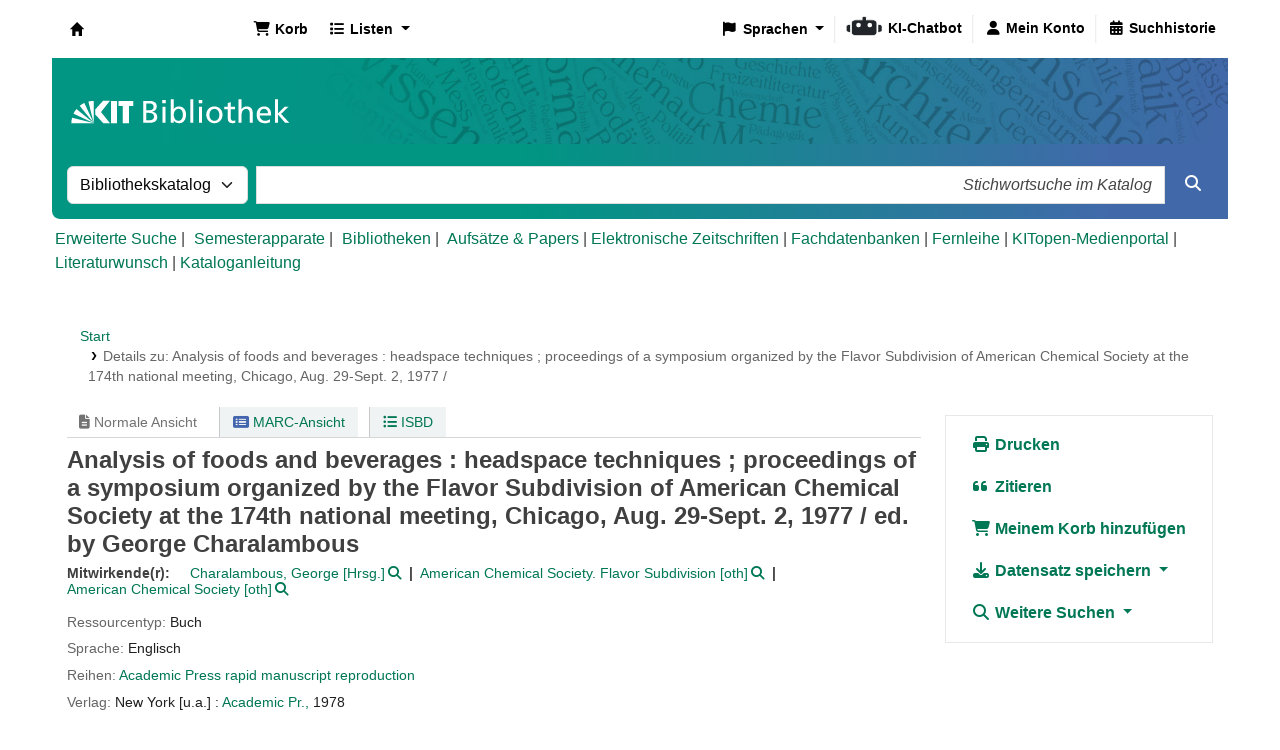

--- FILE ---
content_type: text/html; charset=UTF-8
request_url: https://katalog.bibliothek.kit.edu/bib/1948
body_size: 22925
content:














 




 
 
 


<!DOCTYPE html>
<!-- TEMPLATE FILE: opac-detail.tt -->









<html lang="de-DE" class="no-js">
<head>

<title>Details zu:  Analysis of foods and beverages :   headspace techniques ; proceedings of a symposium organized by the Flavor Subdivision of American Chemical Society at the 174th national meeting, Chicago, Aug. 29-Sept. 2, 1977 /       &rsaquo; Koha  - Katalog</title>
<link rel="canonical" href="https://katalog.bibliothek.kit.edu/bib/1948" />
<link href="/opac-tmpl/lib/emoji-picker/css/emoji_24.1110000.css" type="text/css" rel="stylesheet">

<link type="text/css" rel="stylesheet" href="/opac-tmpl/lib/Chocolat/css/chocolat_24.1110000.css">



<meta http-equiv="Content-Type" content="text/html; charset=utf-8" />
<meta name="generator" content="Koha" /> <!-- leave this for stats -->
<meta name="viewport" content="width=device-width, initial-scale=1" />
<meta name="csrf-token" content="ba1a592702d646f33e91f3a2af9926e032845d55,a1ded0ae563209a412505933ffbcca6a1a7ce44a,1769339110">

 <meta name="description" content="OPAC der KIT-Bibliothek" />


<link rel="shortcut icon" href="/opac-tmpl/bootstrap/images/favicon.ico" type="image/x-icon" />
<link rel="apple-touch-icon" href="/opac-tmpl/bootstrap/images/favicon.ico" type="image/x-icon" />

 
 
 


 <link href="/opac-tmpl/bootstrap/css/opac_24.1110000.css" rel="stylesheet" type="text/css">




 <link media="print" href="/opac-tmpl/bootstrap/css/print_24.1110000.css" type="text/css" rel="stylesheet">


 <style>.holdings_note_data {
    display: list-item;
    margin-left: 15px;
}

/* Online-Ressourcen gelb hinterlegt (Wunsch Martina W.) */
.online_resources {
	background-color: #fbedb1;
}

/* Uebersetzung */
span.de-DE {display:none;} /* Fallback Englisch) */
body:lang(de-DE) span.en {display:none;}
body:lang(de-DE) span.de-DE {display:inline;}


/* IMD-Felder ausblenden */
#content_type 
{display:none;}

/* Ausblenden
span.other_relationships,  # voruebergehend auskommentiert zum Testen */
span.add_physical_form,
span.publisher_number,
span.loc,
span.ddc,
span.ddc_classification,
span.msc_classification,
span.rvk_classification,
span.reviews_787,
span.publication_dates,
span.publication_frequency,
span.call_number,
span.search_flags,
span.package_identifier,
span.zdbid,
span.former_title,
span.with_249,
span.original_version,
span.original_location,
span.authordates,
span.audience,
span.ensemble_genre,
span.with_501,
span.bwlastcopies
{display:none;}

/* Normdatenanzeige */
p.auth667, 
p.auth670, 
p.auth675, 
p.auth680 
{display:none;}</style>




 <link href="https://katalog.bibliothek.kit.edu/cgi-bin/koha/opac-search.pl?format=opensearchdescription" rel="search" title="Suche " type="application/opensearchdescription+xml">
 <link rel="unapi-server" type="application/xml" title="unAPI" href="https://katalog.bibliothek.kit.edu/cgi-bin/koha/unapi" />


<script>
    var Koha = {};
    function _(s) { return s } // dummy function for gettext
    const is_logged_in = false
</script>

 <script src="/opac-tmpl/bootstrap/de-DE/js/locale_data_24.1110000.js"></script>

<script src="/opac-tmpl/bootstrap/js/Gettext_24.1110000.js"></script>
<script src="/opac-tmpl/bootstrap/js/i18n_24.1110000.js"></script>

<link href="/opac-tmpl/lib/fontawesome/css/fontawesome.min_24.1110000.css" type="text/css" rel="stylesheet">
<link type="text/css" rel="stylesheet" href="/opac-tmpl/lib/fontawesome/css/brands.min_24.1110000.css">
<link href="/opac-tmpl/lib/fontawesome/css/solid.min_24.1110000.css" type="text/css" rel="stylesheet">






























































































   <script src="/api/v1/contrib/kitlibrary_modifyebscoeds/static/js/modifyebscoeds.js"></script>
   <link rel="stylesheet" href="/api/v1/contrib/kitlibrary_modifyebscoeds/static/css/modifyebscoeds.css">



   <script>
     let modifyOpacConfig = {
        remote_ip:"",
        statistic_button_url:""
     }
    </script>
   <script src="/api/v1/contrib/kitlibrary_modifyopac/static/js/modify-opac.js"></script>
   <link rel="stylesheet" href="/api/v1/contrib/kitlibrary_modifyopac/static/css/modify-opac.css">
    


   <script src="/api/v1/contrib/kitlibrary_modifyreserve/static/js/modify-reserve.js"></script>
   <link rel="stylesheet" href="/api/v1/contrib/kitlibrary_modifyreserve/static/css/modify-reserve.css">




   <script src="/api/v1/contrib/kitlibrary_opactheme/static/js/opactheme.js" type="module"></script>
   <link rel="stylesheet" href="/api/v1/contrib/kitlibrary_opactheme/static/css/opactheme.css">
   <link rel="stylesheet" href="/api/v1/contrib/kitlibrary_opactheme/static/css/opacfields.css">
   <link rel="shortcut icon" type="image/x-icon" href="/api/v1/contrib/kitlibrary_opactheme/static/img/favicon.ico" />


</head>





 


 




 

<body ID="opac-detail" class="branch-default scrollto" >


































































































































<button id="scrolltocontent">Zum Hauptinhalt springen</button>
<div id="wrapper">
 <div id="header-region" class="noprint">
 <nav class="navbar navbar-expand">
 <div id="logo">
 <a class="navbar-brand" href="/cgi-bin/koha/opac-main.pl">
  Koha  </a>
 </div>
 
 
 <div id="cartDetails" class="cart-message">Ihr Korb ist leer.</div>
 
 <ul id="cart-list-nav" class="navbar-nav">
 
 <li class="nav-item js-show">
 <a aria-label="Korb" class="nav-link" href="#" id="cartmenulink" role="button" title="Stellen Sie Titel zusammen, an denen Sie interessiert sind">
 <i id="carticon" class="fa fa-shopping-cart fa-fw fa-icon-black" aria-hidden="true"></i> <span class="cartlabel">Korb</span> <span id="basketcount"></span>
 </a>
 </li>
 
 <li class="divider-vertical"></li>
 
 
 <li class="nav-item dropdown">
 <a aria-expanded="false" aria-haspopup="true" aria-label="Zeige Auswahlliste mit Detailinformationen" class="nav-link dropdown-toggle" data-bs-toggle="dropdown" href="/cgi-bin/koha/opac-shelves.pl" id="listsmenu" role="button" title="Zeige Listen"><i class="fa fa-list fa-fw fa-icon-black" aria-hidden="true"></i> <span class="listslabel">Listen</span>
 </a>
 <div aria-labelledby="listsmenu" role="menu" class="dropdown-menu">
 
 
 
 <a class="dropdown-item" href="/cgi-bin/koha/opac-shelves.pl?op=list&amp;public=0" tabindex="0" role="menuitem"><strong>Ihre Listen</strong></a>
 
 <a class="dropdown-item" href="/cgi-bin/koha/opac-shelves.pl?op=add_form" tabindex="0" role="menuitem">Melden Sie sich an, um eigene Listen zu erstellen</a>
 
 
 </div> <!-- / .dropdown-menu -->
 </li> <!-- / .nav-item.dropdown -->
 
 
 

 </ul> <!-- / .navbar-nav -->
 
 
 
 
 
 <div id="header_langmenu">
 <ul class="navbar-nav">
  <li class="nav-item dropdown">
 
 <a aria-expanded="false" aria-haspopup="true" class="nav-link dropdown-toggle" data-bs-toggle="dropdown" href="#" id="langmenu" role="button" title="Sprachen"><i class="fa fa-flag fa-fw fa-icon-header" aria-hidden="true"></i> <span class="langlabel">Sprachen</span> <b class="caret"></b></a>
  <div aria-labelledby="langmenu" role="menu" class="dropdown-menu dropdown-menu-end">
 
 
 
 
 
 
 <a class="dropdown-item menu-inactive" href="#" tabindex="-1" role="menuitem">
 
 Deutsch
 &nbsp;<i class="fa fa-check" aria-hidden="true"></i>
 </a>
 
 
 
 
 
 
 
 
 
 <a class="dropdown-item" href="/cgi-bin/koha/opac-changelanguage.pl?language=en"  tabindex="-1" role="menuitem">
 
 English
 
 </a>
 
 
 
 
 
 </div> <!-- /# .dropdown-menu -->
 </li> <!-- / .dropdown -->
 <li class="divider-vertical" aria-hidden="false"></li>
 </ul> <!-- /.navbar-nav -->
</div> <!-- /#header_langmenu -->

 
 <ul id="members" class="navbar-nav">
 <li class="nav-item dropdown dropdown-menu-end">
 
 
 
 <a aria-label="Bei Ihrem Konto anmelden" class="nav-link login-link loginModal-trigger" href="/cgi-bin/koha/opac-user.pl"><i class="fa fa-user fa-fw fa-icon-black fa-fw" aria-hidden="true"></i> <span class="userlabel">Bei Ihrem Konto anmelden</span></a>
 
 
 

 
 </li>
 <!-- Cookie consent button for non logged-in users -->
 
 <li style="display:none" id="cookieConsentDivider" class="divider-vertical" aria-hidden="true"></li>
 <li style="display:none" id="cookieConsentLi" class="nav-item" aria-hidden="true">
 <a class="nav-link" href="#" id="cookieConsentButton" name="Your cookies" role="button" title="Cookies, denen Sie zugestimmt haben, anzeigen und verändern">
 <i class="fa fa-cookie-bite fa-fw fa-icon-black" aria-hidden="true"></i>
 <span class="cookieconsentlabel">Ihre Cookies</span>
 </a>
 </li>
 
 
 
 <li class="divider-vertical"></li>
 <li class="nav-item search_history">
 <a class="nav-link" href="/cgi-bin/koha/opac-search-history.pl" title="Suchhistorie anzeigen">
 <i class="fa fa-calendar-days fa-fw fa-icon-black" aria-hidden="true"></i>
 <span class="search_history_label">Suchhistorie</span>
 </a>
 </li>
 
 
 </ul>
 
 </nav> <!-- /navbar -->

 
 <div class="container-fluid">
 <div class="row">
 <div class="col">
 
 
 <div id="opacheader">
 
 <div class="default_item">
 
 <div class="default_body"><div class="kitbib-logo-img-overlay-wrap"><img id="kit-opac-headerimage" />
<figure id="logomap" style="margin-block-end: 0px;"><svg version="1.1" xmlns="http://www.w3.org/2000/svg" xmlns:xlink="http://www.w3.org/1999/xlink" viewbox="0 0 1200 100"> <a href="https://bibliothek.kit.edu" id="kit-logo-map-link-normal" style="display: block;" target="_blank" rel="noopener"> <rect x="20" y="30" width="225" height="50" opacity="0"></rect> </a> <a href="https://bibliothek.kit.edu" id="kit-logo-map-link-mobile" style="display: none;" target="_blank" rel="noopener"> <rect x="20" y="20" width="510" height="70" opacity="0"></rect> </a> </svg></figure>
</div></div>
 </div>
 
 </div>
 

 </div>
 </div>
 </div>
 

 </div> <!-- / header-region -->

 
 <div class="container-fluid">
 
 <div class="row">
 <div class="col">
 <div id="opac-main-search" class="mastheadsearch">
 
 <form name="searchform" method="get" action="/cgi-bin/koha/opac-search.pl" id="searchform">
 <div class="row gx-2">
 <div class="col-sm-auto order-2 order-sm-2">
 <label for="masthead_search" class="visually-hidden">Suche im Katalog nach:</label>
 <select name="idx" id="masthead_search" class="form-select">
 
 <option value="" data-placeholder="Stichwortsuche im Katalog">Bibliothekskatalog</option>
 
 
 <option value="ti" data-placeholder="Suche nach Titel im Katalog">Titel</option>
 
 
 <option value="au" data-placeholder="Suche nach Verfasser im Katalog">Verfasser</option>
 
 
 <option value="su" data-placeholder="Suche nach Schlagworten im Katalog">Schlagwort</option>
 
 
 <option value="nb" data-placeholder="Suche nach ISBN im Katalog">ISBN</option>
 
 
 <option value="ns" data-placeholder="Suche nach ISSN im Katalog">ISSN</option>
 
 
 <option value="se" data-placeholder="Suche nach Reihe im Katalog">Reihen</option>
 
 
 
 <option value="callnum" data-placeholder="Suche nach Signatur im Katalog">Signatur</option>
 
 
 </select>
 </div> <!-- /.col-sm-auto -->

 <div class="col order-4 order-sm-3">
 
 <label for="translControl1" class="visually-hidden">Stichwortsuche im Katalog</label>
 <input class="transl1 form-control" id="translControl1" name="q" placeholder="Stichwortsuche im Katalog" type="text" value="" /><span id="translControl"></span>
 
 </div> <!-- /.col -->

 
 
 
 
 

 <div class="order-5 col-sm-auto">
 <button aria-label="Suche" class="btn btn-primary" id="searchsubmit" title="Suche" type="submit">
 <i class="fa fa-search" aria-hidden="true"></i>
 </button>
 </div>

 </div> <!-- /.form-row -->
 <input type="hidden" name="weight_search" value="1">
 </form>
 
 </div><!-- /#opac-main-search -->
 </div> <!-- /.col -->
 </div> <!-- /.row -->
 

 <div class="row">
 <ul class="nav" id="moresearches">
 <li class="nav-item">
 <a href="/cgi-bin/koha/opac-search.pl">Erweiterte Suche</a>
 </li>
 
 <li class="nav-item">
 <a href="/cgi-bin/koha/opac-course-reserves.pl">Semesterapparate</a>
 </li>
 
 
 
 
 
 
 
 
 
 
 <li class="nav-item">
 <a id="library_page" href="/cgi-bin/koha/opac-library.pl">
 
 <span>Bibliotheken</span>
 
 </a>
 </li>
 
 
 
 <div id="OpacMoreSearches">
 
 <div class="default_item">
 
 <div class="default_body"><a href="https://katalog.bibliothek.kit.edu/plugin/Koha/Plugin/EDS/opac/eds-search.pl?q=Search?query-1=AND,:{*}&amp;default=1" title="Aufs&auml;tze und Papers">Aufs&auml;tze &amp; Papers</a> | <a href="http://ezb.uni-regensburg.de/ezeit/search.phtml?bibid=kit" title="EZB" target="_blank" rel="noopener">Elektronische Zeitschriften</a> | <a href="https://dbis.ur.de/dbinfo/fachliste.php" title="DBIS" target="_blank" rel="noopener">Fachdatenbanken</a> | <a href="https://www.bibliothek.kit.edu/fernleihe.php" title="Fernleihe" target="_blank" rel="noopener">Fernleihe</a> | <a href="https://medienportal.bibliothek.kit.edu/" title="Medienportal" target="_blank" rel="noopener">KITopen-Medienportal</a> | <a href="https://dbkit.bibliothek.kit.edu/login?basis_action=basis_insert&amp;basis_application=lw_vorschlag&amp;basis_role=kunde" title="Literaturwunsch" target="_blank" rel="noopener">Literaturwunsch</a> | <a href="https://katalog.bibliothek.kit.edu/cgi-bin/koha/opac-page.pl?page_id=125" title="Kataloganleitung" target="_blank" rel="noopener">Kataloganleitung</a></div>
 </div>
 
 </div>
 

 </ul> <!-- /.nav#moresearches -->
 </div> <!-- /.row -->
 </div> <!-- /.container-fluid -->
 

 
 <!-- Login form hidden by default, used for modal window -->
 <div id="loginModal" class="modal" tabindex="-1" role="dialog" aria-labelledby="modalLoginLabel" aria-hidden="true">
 <div class="modal-dialog">
 <div class="modal-content">
 <div class="modal-header">
 <h1 class="modal-title" id="modalLoginLabel">Bei Ihrem Konto anmelden</h1>
 <button aria-label="Schließen" class="btn-close" data-bs-dismiss="modal" type="button"></button>
 </div>
 <form action="/cgi-bin/koha/opac-user.pl" method="post" name="auth" id="modalAuth">
 <input type="hidden" name="csrf_token" value="f6e7e208d8ca82c9a2cbae45148a065520d7e98e,ed236b818c2ecd9e8e0a04d444afeadf082f5091,1769339110" />

 <input type="hidden" name="has-search-query" id="has-search-query" value="" />
 <div class="modal-body">
 
 
 
 
 
 
 <p class="clearfix">
 <a href="/api/v1/public/oauth/login/kit_fed/opac" class="btn btn-light col-md-12" id="provider_kit_fed">
 
 <i class="fa fa-user" aria-hidden="true"></i>
  Anmelden mit Hochschulaccount </a>
 </p>
 
 <hr/>
 <p>Wenn Sie kein externes, aber ein lokales Konto haben, können Sie sich ebenfalls anmelden: </p>
 
 <input type="hidden" name="koha_login_context" value="opac" />
 <fieldset class="brief">
 <div class="local-login">
 
 <label for="muserid">Ausweisnummer:</label>
<input type="text" id="muserid" name="login_userid" autocomplete="off" />
 <label for="mpassword">Passwort:</label><input type="password" id="mpassword" name="login_password" autocomplete="off" />
 <fieldset class="action">
 <input type="hidden" name="op" value="cud-login" />
 <input class="btn btn-primary" type="submit" value="Anmelden" />
 </fieldset>
 </div>
 
 <div id="nologininstructions-modal" class="nologininstructions">
 
 
 <div id="OpacLoginInstructions">
 
 <div class="default_item">
 
 <div class="default_body">Sie haben noch kein Bibliothekskonto bei der <span style="white-space: nowrap;"> KIT-Bibliothek</span>?
<p style="font-weight: bold;"><a href="https://www.bibliothek.kit.edu/bibliothekskonto-eroeffnen.php">Hier k&ouml;nnen Sie ein Konto er&ouml;ffnen ...</a></p></div>
 </div>
 
 </div>
 

 </div>
 
 
 <div id="forgotpassword-modal" class="forgotpassword">
 <p><a href="/cgi-bin/koha/opac-password-recovery.pl">Passwort vergessen?</a></p>
 </div>
 
 
 </fieldset>
 
 </div>
 </form> <!-- /#auth -->
 </div> <!-- /.modal-content -->
 </div> <!-- /.modal-dialog -->
 </div> <!-- /#modalAuth -->
 

 


<div class="main">
 
 <nav aria-label="Krümelpfad" class="breadcrumbs" id="breadcrumbs">
 <ol class="breadcrumb">
 
 
 
 
 <li class="breadcrumb-item">
 
 <a href="/cgi-bin/koha/opac-main.pl" title="Start">Start</a>
 
 </li>
 

 <li class="breadcrumb-item active">
 <a href="#" aria-current="page">
 
 <span>Details zu: </span> <span class="biblio-title">Analysis of foods and beverages :</span> <span class="subtitle">headspace techniques ; proceedings of a symposium organized by the Flavor Subdivision of American Chemical Society at the 174th national meeting, Chicago, Aug. 29-Sept. 2, 1977 /</span>
 
 </a>
 </li>
 
 </ol>
 </nav>


 <div class="container-fluid">
 <div class="row">
 <div class="col-lg-9">
 <div id="catalogue_detail_biblio" class="maincontent" data-biblionumber="1948">

 <div class="bookcover">

 <div id="biblio-cover-slider" class="cover-slider cover-slides" data-isbn="0121690504">
 

 

 

 

 

 

 
 

 
 
 
 <div class="cover-image" id="custom-coverimg">
 <a class="custom_cover_image" href="https://services.bibliothek.kit.edu/hylib/coverService.php?action=search&isbn=0121690504" title="Benutzerdefiniertes Cover">
 <img alt="Benutzerdefiniertes Cover" id="custom-img" src="https://services.bibliothek.kit.edu/hylib/coverService.php?action=search&isbn=0121690504" />
 </a>
 <div class="hint">Benutzerdefiniertes Cover</div>
 </div>
 
 
 </div> <!-- /.cover-slider -->

 </div><!-- / .bookcover -->

 <abbr class="unapi-id" title="koha:biblionumber:1948"><!-- unAPI --></abbr>
 
 <span class="Z3988" title="ctx_ver=Z39.88-2004&amp;amp;rft_val_fmt=info%3Aofi%2Ffmt%3Akev%3Amtx%3Abook&amp;amp;rft.genre=book&amp;amp;rft.btitle=Analysis%20of%20foods%20and%20beverages%20%3A%20headspace%20techniques%20%3B%20proceedings%20of%20a%20symposium%20organized%20by%20the%20Flavor%20Subdivision%20of%20American%20Chemical%20Society%20at%20the%20174th%20national%20meeting%2C%20Chicago%2C%20Aug.%2029-Sept.%202%2C%201977%20%2F&amp;amp;rft.isbn=0121690504&amp;amp;rft.au=Charalambous%2C%20George%2C"></span>
 

 <div id="views">
 <span class="view current-view"><span id="Normalview"><i class="fa-solid fa-file-lines" aria-hidden="true"></i> Normale Ansicht</span></span>
 <span class="view">
 <a id="MARCview" class="btn btn-link" href="/cgi-bin/koha/opac-MARCdetail.pl?biblionumber=1948"><i class="fa-solid fa-rectangle-list" aria-hidden="true"></i> MARC-Ansicht</a>
 </span>
 
 <span class="view"><a id="ISBDview" class="btn btn-link" href="/cgi-bin/koha/opac-ISBDdetail.pl?biblionumber=1948"><i class="fa fa-list-ul" aria-hidden="true"></i> ISBD</a></span>
 
 </div>

 

<div class="record" vocab="http://schema.org/" typeof="CreativeWork Produkt" resource="#record">
<h1 class="title" property="name">Analysis of foods and beverages : headspace techniques ; proceedings of a symposium organized by the Flavor Subdivision of American Chemical Society at the 174th national meeting, Chicago, Aug. 29-Sept. 2, 1977 / <span class="title_resp_stmt">ed. by George Charalambous </span>
</h1>
<span class="results_summary h3 contributors">Mitwirkende(r): <ul class="resource_list">
<li>
<a href="/cgi-bin/koha/opac-search.pl?q=an:%2267289677%22" class="contributors"><span resource="#record"><span property="contributor" typeof="Person"><span property="name">Charalambous, George<span class="authordates">, 1922-1994</span></span></span></span><span class="relatorcode"> [Hrsg.]</span></a><a class="authlink" href="/cgi-bin/koha/opac-authoritiesdetail.pl?authid=67289677"><i class="fa fa-search" aria-label="Normsatz anzeigen"></i></a>
</li>
<li>
<a href="/cgi-bin/koha/opac-search.pl?q=an:%2210022090%22" class="contributors"><span resource="#record"><span property="contributor" typeof="Organisation"><span property="name">American Chemical Society. Flavor Subdivision</span></span></span><span class="relatorcode"> [oth]</span></a><a class="authlink" href="/cgi-bin/koha/opac-authoritiesdetail.pl?authid=10022090"><i class="fa fa-search" aria-label="Normsatz anzeigen"></i></a>
</li>
<li>
<a href="/cgi-bin/koha/opac-search.pl?q=an:%2210000810%22" class="contributors"><span resource="#record"><span property="contributor" typeof="Organisation"><span property="name">American Chemical Society</span></span></span><span class="relatorcode"> [oth]</span></a><a class="authlink" href="/cgi-bin/koha/opac-authoritiesdetail.pl?authid=10000810"><i class="fa fa-search" aria-label="Normsatz anzeigen"></i></a>
</li>
</ul></span><span class="results_summary resource_type" id="kit_resource_type" data-code="BK" data-online="false"><span class="transl label en">Resource type: </span><span class="transl label de-DE">Ressourcentyp: </span><span class="transl de-DE">Buch</span><span class="transl en">Buch</span></span><span class="results_summary languages"><span class="language"><span class="label">Sprache: </span><span class="lang_code-eng">Englisch</span><span class="separator"> </span></span></span><span class="results_summary series"><span class="label">Reihen: </span><a href="/cgi-bin/koha/opac-search.pl?q=se,phr:%22Academic%20Press%20rapid%20manuscript%20reproduction%22">Academic Press rapid manuscript reproduction</a></span><span class="results_summary rda264"><span class="label">Verlag: </span><span class="rda264_place" property="location">New York [u.a.] :</span> <span property="rda264_name" typeof="Organization"><span property="name" class="rda264_name"><a href="/cgi-bin/koha/opac-search.pl?q=Provider:Academic%20Pr.%2C">Academic Pr.,</a></span></span> <span property="date" class="rda264_date">1978</span></span><span class="results_summary description"><span class="label">Beschreibung: </span><span property="description">XIV, 394 S : Ill., graph. Darst., Tab</span></span><span class="results_summary isbn"><span class="label">ISBN: </span><ul class="resource_list"><li><span property="isbn">0121690504</span></li></ul></span><span class="results_summary subjects"><span class="label">Schlagwörter: </span><ul class="resource_list">
<li>
<span property="keywords"><a class="subject s2gnd" href="/cgi-bin/koha/opac-search.pl?q=an:10429549">Flüchtiger Stoff</a></span><a class="authlink" href="/cgi-bin/koha/opac-authoritiesdetail.pl?authid=10429549"><i class="fa fa-search" aria-label="Normsatz anzeigen"></i></a>
</li>
<li>
<span property="keywords"><a class="subject s2gnd" href="/cgi-bin/koha/opac-search.pl?q=an:10424776">Lebensmittelanalyse</a></span><a class="authlink" href="/cgi-bin/koha/opac-authoritiesdetail.pl?authid=10424776"><i class="fa fa-search" aria-label="Normsatz anzeigen"></i></a>
</li>
<li><span property="keywords"><a class="subject s2" href="/cgi-bin/koha/opac-search.pl?q=su:%22Food%22">Food</a></span></li>
<li><span property="keywords"><a class="subject s2" href="/cgi-bin/koha/opac-search.pl?q=su:%22Beverages%22">Beverages</a></span></li>
<li><span property="keywords"><a class="subject s2" href="/cgi-bin/koha/opac-search.pl?q=su:%22Flavor%22">Flavor</a></span></li>
<li><span property="keywords"><a class="subject s2" href="/cgi-bin/koha/opac-search.pl?q=su:%22Gas%20chromatography%22">Gas chromatography</a></span></li>
</ul></span><span class="results_summary subjects_gnd" style="display:none;"><span class="transl label en">Subject(s): </span><span class="transl label de-DE">Schlagwörter: </span><a class="subject s2gnd" href="/cgi-bin/koha/opac-search.pl?q=an:10429549">Flüchtiger Stoff</a><span class="separator"> | </span><a class="subject s2gnd" href="/cgi-bin/koha/opac-search.pl?q=an:10424776">Lebensmittelanalyse</a></span><span class="results_summary genre"><span class="label">Genre/Form: </span><ul class="resource_list">
<li>
<a class="s2gnd-content" href="/cgi-bin/koha/opac-search.pl?q=an:10560572">Aufsatzsammlung</a> <a class="authlink" href="/cgi-bin/koha/opac-authoritiesdetail.pl?authid=10560572"><i class="fa fa-search" aria-label="Normsatz anzeigen"></i></a>
</li>
<li>
<a class="s2gnd-content" href="/cgi-bin/koha/opac-search.pl?q=an:82648482">Konferenzschrift</a> <a class="authlink" href="/cgi-bin/koha/opac-authoritiesdetail.pl?authid=82648482"><i class="fa fa-search" aria-label="Normsatz anzeigen"></i></a>
</li>
</ul></span><span class="results_summary ddc"><span class="label">DDC-Klassifikation: </span><ul class="resource_list"><li>664/.07</li></ul></span><span class="results_summary ddc_classification_global_only" style="display:none;"><span class="transl label en">DDC: </span><span class="transl label de-DE">DDC: </span><a href="/cgi-bin/koha/opac-search.pl?q=Dewey-classification,phr:664%2F.07">664/.07</a> </span><span class="results_summary ddc_classification" style="display:none"><span class="transl label en">DDC: </span><span class="transl label de-DE">DDC: </span><a href="/cgi-bin/koha/opac-search.pl?q=Dewey-classification,phr:664%2F.07">664/.07</a> </span><span class="results_summary rvk_classification"><span class="transl label en">RVK: </span><span class="transl label de-DE">RVK: </span><a href="/cgi-bin/koha/opac-search.pl?q=nlc,phr:VG%207500%20rvk">VG 7500</a></span><span class="results_summary loc"><span class="label">LOC-Klassifikation: </span><ul class="resource_list"><li>TX545</li></ul></span><span class="results_summary oc" style="display:none"><span class="label">Andere Klassifikation: </span><ul class="resource_list">
<li>VG 7500</li>
<li>35.29</li>
</ul></span><span class="results_summary actionnote"><span class="label">Bearbeitungsvermerk: </span><ul class="resource_list"><li>3 </li></ul></span><span class="results_summary call_number"><span class="transl label en">Call number: </span><span class="transl label de-DE">Grundsignatur: </span><a class="DE-90" href="/cgi-bin/koha/opac-search.pl?q=callnum,phr:%2280%20A%202880%22">80 A 2880</a></span><span class="results_summary ppn"><span class="transl label en">PPN: </span><span class="transl label de-DE">PPN: </span>010839380</span>
</div>




 

 

 

 

 

 

 
 



 

 

 

 

 </div> <!-- / #catalogue_detail_biblio -->

 
 
 <div id="bibliodescriptions" class="toptabs">
 
 
 
 <ul class="nav nav-tabs" role="tablist">
 
 
 <li class="nav-item" role="presentation">
 
 
 
 
 
 
 
 <a href="#holdings_panel" class="nav-link" id="holdings-tab" data-bs-toggle="tab" data-bs-target="#holdings_panel" data-tabname="holdings" aria-controls="holdings_panel" role="tab" aria-selected="false">
 
 
 
 
 
 <span>Exemplare</span>
 
 
   ( 1 )
 
 </a>
 </li>


 

 
 
 <li class="nav-item" role="presentation">
 
 
 
 
 
 
 
 <a href="#descriptions_panel" class="nav-link" id="descriptions-tab" data-bs-toggle="tab" data-bs-target="#descriptions_panel" data-tabname="descriptions" aria-controls="descriptions_panel" role="tab" aria-selected="false">
 
 
 
 
 
 
 <span>Titelinformationen ( 1 )</span>
 
 </a>
 </li>

 

 

 

 

 

 

 

 

 

 

 

 

 

 
 </ul>


 
 
 <div class="tab-content">
 
 
 

 
 
 <div role="tabpanel" class="tab-pane" id="holdings_panel" aria-labelledby="holdings-tab">
 
 
 
 
 <table class="table table-bordered table-striped" id="holdingst">
 <caption class="sr-only">Exemplare</caption>
 <thead>
 <tr>

 
 
 <th id="item_itemtype" data-colname="item_itemtype" class="itype">Medientyp</th>
 
 
 
 <th id="item_home_location" data-colname="item_home_location" class="item_location">Heimatbibliothek</th>
 
 
 <th id="item_ccode" data-colname="item_ccode" class="collection">Sammlung</th>
 
 
 <th id="item_shelving_location" data-colname="item_shelving_location" class="shelving_location">Standort</th>
 
 
 <th id="item_callnumber" data-colname="item_callnumber" class="call_no">Signatur</th>
 
 
 
 
 
 <th id="item_status" data-colname="item_status" class="status">Status</th>
 
 
 
 <th id="item_barcode" data-colname="item_barcode" class="barcode">Barcode</th>
 
 
 
 <th></th>
 </tr>
 </thead>
 <tbody>
 
 <tr vocab="http://schema.org/" typeof="Offer">

 

 
 <td class="itype">
 
 <span class="itypetext">Freihandbestand Präsenznutzung</span>
 </td>
 
 

 
 
 
 
 <td class="location" property="seller" data-order="Fachbibliothek Chemie">
 <link property="itemOffered" href="#record" />
 <link property="businessFunction" href="http://purl.org/goodrelations/v1#LeaseOut">

 
 <a href="https://www.bibliothek.kit.edu/fbc.php" class="library_info" data-info="&lt;!-- [if gte mso 9]&gt;&lt;xml&gt;
 &lt;w:WordDocument&gt;
  &lt;w:View&gt;Normal&lt;/w:View&gt;
  &lt;w:Zoom&gt;0&lt;/w:Zoom&gt;
  &lt;w:TrackMoves/&gt;
  &lt;w:TrackFormatting/&gt;
  &lt;w:HyphenationZone&gt;21&lt;/w:HyphenationZone&gt;
  &lt;w:PunctuationKerning/&gt;
  &lt;w:ValidateAgainstSchemas/&gt;
  &lt;w:SaveIfXMLInvalid&gt;false&lt;/w:SaveIfXMLInvalid&gt;
  &lt;w:IgnoreMixedContent&gt;false&lt;/w:IgnoreMixedContent&gt;
  &lt;w:AlwaysShowPlaceholderText&gt;false&lt;/w:AlwaysShowPlaceholderText&gt;
  &lt;w:DoNotPromoteQF/&gt;
  &lt;w:LidThemeOther&gt;DE&lt;/w:LidThemeOther&gt;
  &lt;w:LidThemeAsian&gt;X-NONE&lt;/w:LidThemeAsian&gt;
  &lt;w:LidThemeComplexScript&gt;X-NONE&lt;/w:LidThemeComplexScript&gt;
  &lt;w:Compatibility&gt;
   &lt;w:BreakWrappedTables/&gt;
   &lt;w:SnapToGridInCell/&gt;
   &lt;w:WrapTextWithPunct/&gt;
   &lt;w:UseAsianBreakRules/&gt;
   &lt;w:DontGrowAutofit/&gt;
   &lt;w:SplitPgBreakAndParaMark/&gt;
   &lt;w:EnableOpenTypeKerning/&gt;
   &lt;w:DontFlipMirrorIndents/&gt;
   &lt;w:OverrideTableStyleHps/&gt;
  &lt;/w:Compatibility&gt;
  &lt;w:BrowserLevel&gt;MicrosoftInternetExplorer4&lt;/w:BrowserLevel&gt;
  &lt;m:mathPr&gt;
   &lt;m:mathFont m:val=&quot;Cambria Math&quot;/&gt;
   &lt;m:brkBin m:val=&quot;before&quot;/&gt;
   &lt;m:brkBinSub m:val=&quot;&amp;#45;-&quot;/&gt;
   &lt;m:smallFrac m:val=&quot;off&quot;/&gt;
   &lt;m:dispDef/&gt;
   &lt;m:lMargin m:val=&quot;0&quot;/&gt;
   &lt;m:rMargin m:val=&quot;0&quot;/&gt;
   &lt;m:defJc m:val=&quot;centerGroup&quot;/&gt;
   &lt;m:wrapIndent m:val=&quot;1440&quot;/&gt;
   &lt;m:intLim m:val=&quot;subSup&quot;/&gt;
   &lt;m:naryLim m:val=&quot;undOvr&quot;/&gt;
  &lt;/m:mathPr&gt;&lt;/w:WordDocument&gt;
&lt;/xml&gt;&lt;![endif]--&gt;&lt;!-- [if gte mso 9]&gt;&lt;xml&gt;
 &lt;w:LatentStyles DefLockedState=&quot;false&quot; DefUnhideWhenUsed=&quot;false&quot;
  DefSemiHidden=&quot;false&quot; DefQFormat=&quot;false&quot; DefPriority=&quot;99&quot;
  LatentStyleCount=&quot;376&quot;&gt;
  &lt;w:LsdException Locked=&quot;false&quot; Priority=&quot;0&quot; QFormat=&quot;true&quot; Name=&quot;Normal&quot;/&gt;
  &lt;w:LsdException Locked=&quot;false&quot; Priority=&quot;9&quot; QFormat=&quot;true&quot; Name=&quot;heading 1&quot;/&gt;
  &lt;w:LsdException Locked=&quot;false&quot; Priority=&quot;9&quot; SemiHidden=&quot;true&quot;
   UnhideWhenUsed=&quot;true&quot; QFormat=&quot;true&quot; Name=&quot;heading 2&quot;/&gt;
  &lt;w:LsdException Locked=&quot;false&quot; Priority=&quot;9&quot; SemiHidden=&quot;true&quot;
   UnhideWhenUsed=&quot;true&quot; QFormat=&quot;true&quot; Name=&quot;heading 3&quot;/&gt;
  &lt;w:LsdException Locked=&quot;false&quot; Priority=&quot;9&quot; SemiHidden=&quot;true&quot;
   UnhideWhenUsed=&quot;true&quot; QFormat=&quot;true&quot; Name=&quot;heading 4&quot;/&gt;
  &lt;w:LsdException Locked=&quot;false&quot; Priority=&quot;9&quot; SemiHidden=&quot;true&quot;
   UnhideWhenUsed=&quot;true&quot; QFormat=&quot;true&quot; Name=&quot;heading 5&quot;/&gt;
  &lt;w:LsdException Locked=&quot;false&quot; Priority=&quot;9&quot; SemiHidden=&quot;true&quot;
   UnhideWhenUsed=&quot;true&quot; QFormat=&quot;true&quot; Name=&quot;heading 6&quot;/&gt;
  &lt;w:LsdException Locked=&quot;false&quot; Priority=&quot;9&quot; SemiHidden=&quot;true&quot;
   UnhideWhenUsed=&quot;true&quot; QFormat=&quot;true&quot; Name=&quot;heading 7&quot;/&gt;
  &lt;w:LsdException Locked=&quot;false&quot; Priority=&quot;9&quot; SemiHidden=&quot;true&quot;
   UnhideWhenUsed=&quot;true&quot; QFormat=&quot;true&quot; Name=&quot;heading 8&quot;/&gt;
  &lt;w:LsdException Locked=&quot;false&quot; Priority=&quot;9&quot; SemiHidden=&quot;true&quot;
   UnhideWhenUsed=&quot;true&quot; QFormat=&quot;true&quot; Name=&quot;heading 9&quot;/&gt;
  &lt;w:LsdException Locked=&quot;false&quot; SemiHidden=&quot;true&quot; UnhideWhenUsed=&quot;true&quot;
   Name=&quot;index 1&quot;/&gt;
  &lt;w:LsdException Locked=&quot;false&quot; SemiHidden=&quot;true&quot; UnhideWhenUsed=&quot;true&quot;
   Name=&quot;index 2&quot;/&gt;
  &lt;w:LsdException Locked=&quot;false&quot; SemiHidden=&quot;true&quot; UnhideWhenUsed=&quot;true&quot;
   Name=&quot;index 3&quot;/&gt;
  &lt;w:LsdException Locked=&quot;false&quot; SemiHidden=&quot;true&quot; UnhideWhenUsed=&quot;true&quot;
   Name=&quot;index 4&quot;/&gt;
  &lt;w:LsdException Locked=&quot;false&quot; SemiHidden=&quot;true&quot; UnhideWhenUsed=&quot;true&quot;
   Name=&quot;index 5&quot;/&gt;
  &lt;w:LsdException Locked=&quot;false&quot; SemiHidden=&quot;true&quot; UnhideWhenUsed=&quot;true&quot;
   Name=&quot;index 6&quot;/&gt;
  &lt;w:LsdException Locked=&quot;false&quot; SemiHidden=&quot;true&quot; UnhideWhenUsed=&quot;true&quot;
   Name=&quot;index 7&quot;/&gt;
  &lt;w:LsdException Locked=&quot;false&quot; SemiHidden=&quot;true&quot; UnhideWhenUsed=&quot;true&quot;
   Name=&quot;index 8&quot;/&gt;
  &lt;w:LsdException Locked=&quot;false&quot; SemiHidden=&quot;true&quot; UnhideWhenUsed=&quot;true&quot;
   Name=&quot;index 9&quot;/&gt;
  &lt;w:LsdException Locked=&quot;false&quot; Priority=&quot;39&quot; SemiHidden=&quot;true&quot;
   UnhideWhenUsed=&quot;true&quot; Name=&quot;toc 1&quot;/&gt;
  &lt;w:LsdException Locked=&quot;false&quot; Priority=&quot;39&quot; SemiHidden=&quot;true&quot;
   UnhideWhenUsed=&quot;true&quot; Name=&quot;toc 2&quot;/&gt;
  &lt;w:LsdException Locked=&quot;false&quot; Priority=&quot;39&quot; SemiHidden=&quot;true&quot;
   UnhideWhenUsed=&quot;true&quot; Name=&quot;toc 3&quot;/&gt;
  &lt;w:LsdException Locked=&quot;false&quot; Priority=&quot;39&quot; SemiHidden=&quot;true&quot;
   UnhideWhenUsed=&quot;true&quot; Name=&quot;toc 4&quot;/&gt;
  &lt;w:LsdException Locked=&quot;false&quot; Priority=&quot;39&quot; SemiHidden=&quot;true&quot;
   UnhideWhenUsed=&quot;true&quot; Name=&quot;toc 5&quot;/&gt;
  &lt;w:LsdException Locked=&quot;false&quot; Priority=&quot;39&quot; SemiHidden=&quot;true&quot;
   UnhideWhenUsed=&quot;true&quot; Name=&quot;toc 6&quot;/&gt;
  &lt;w:LsdException Locked=&quot;false&quot; Priority=&quot;39&quot; SemiHidden=&quot;true&quot;
   UnhideWhenUsed=&quot;true&quot; Name=&quot;toc 7&quot;/&gt;
  &lt;w:LsdException Locked=&quot;false&quot; Priority=&quot;39&quot; SemiHidden=&quot;true&quot;
   UnhideWhenUsed=&quot;true&quot; Name=&quot;toc 8&quot;/&gt;
  &lt;w:LsdException Locked=&quot;false&quot; Priority=&quot;39&quot; SemiHidden=&quot;true&quot;
   UnhideWhenUsed=&quot;true&quot; Name=&quot;toc 9&quot;/&gt;
  &lt;w:LsdException Locked=&quot;false&quot; SemiHidden=&quot;true&quot; UnhideWhenUsed=&quot;true&quot;
   Name=&quot;Normal Indent&quot;/&gt;
  &lt;w:LsdException Locked=&quot;false&quot; SemiHidden=&quot;true&quot; UnhideWhenUsed=&quot;true&quot;
   Name=&quot;footnote text&quot;/&gt;
  &lt;w:LsdException Locked=&quot;false&quot; SemiHidden=&quot;true&quot; UnhideWhenUsed=&quot;true&quot;
   Name=&quot;annotation text&quot;/&gt;
  &lt;w:LsdException Locked=&quot;false&quot; SemiHidden=&quot;true&quot; UnhideWhenUsed=&quot;true&quot;
   Name=&quot;header&quot;/&gt;
  &lt;w:LsdException Locked=&quot;false&quot; SemiHidden=&quot;true&quot; UnhideWhenUsed=&quot;true&quot;
   Name=&quot;footer&quot;/&gt;
  &lt;w:LsdException Locked=&quot;false&quot; SemiHidden=&quot;true&quot; UnhideWhenUsed=&quot;true&quot;
   Name=&quot;index heading&quot;/&gt;
  &lt;w:LsdException Locked=&quot;false&quot; Priority=&quot;35&quot; SemiHidden=&quot;true&quot;
   UnhideWhenUsed=&quot;true&quot; QFormat=&quot;true&quot; Name=&quot;caption&quot;/&gt;
  &lt;w:LsdException Locked=&quot;false&quot; SemiHidden=&quot;true&quot; UnhideWhenUsed=&quot;true&quot;
   Name=&quot;table of figures&quot;/&gt;
  &lt;w:LsdException Locked=&quot;false&quot; SemiHidden=&quot;true&quot; UnhideWhenUsed=&quot;true&quot;
   Name=&quot;envelope address&quot;/&gt;
  &lt;w:LsdException Locked=&quot;false&quot; SemiHidden=&quot;true&quot; UnhideWhenUsed=&quot;true&quot;
   Name=&quot;envelope return&quot;/&gt;
  &lt;w:LsdException Locked=&quot;false&quot; SemiHidden=&quot;true&quot; UnhideWhenUsed=&quot;true&quot;
   Name=&quot;footnote reference&quot;/&gt;
  &lt;w:LsdException Locked=&quot;false&quot; SemiHidden=&quot;true&quot; UnhideWhenUsed=&quot;true&quot;
   Name=&quot;annotation reference&quot;/&gt;
  &lt;w:LsdException Locked=&quot;false&quot; SemiHidden=&quot;true&quot; UnhideWhenUsed=&quot;true&quot;
   Name=&quot;line number&quot;/&gt;
  &lt;w:LsdException Locked=&quot;false&quot; SemiHidden=&quot;true&quot; UnhideWhenUsed=&quot;true&quot;
   Name=&quot;page number&quot;/&gt;
  &lt;w:LsdException Locked=&quot;false&quot; SemiHidden=&quot;true&quot; UnhideWhenUsed=&quot;true&quot;
   Name=&quot;endnote reference&quot;/&gt;
  &lt;w:LsdException Locked=&quot;false&quot; SemiHidden=&quot;true&quot; UnhideWhenUsed=&quot;true&quot;
   Name=&quot;endnote text&quot;/&gt;
  &lt;w:LsdException Locked=&quot;false&quot; SemiHidden=&quot;true&quot; UnhideWhenUsed=&quot;true&quot;
   Name=&quot;table of authorities&quot;/&gt;
  &lt;w:LsdException Locked=&quot;false&quot; SemiHidden=&quot;true&quot; UnhideWhenUsed=&quot;true&quot;
   Name=&quot;macro&quot;/&gt;
  &lt;w:LsdException Locked=&quot;false&quot; SemiHidden=&quot;true&quot; UnhideWhenUsed=&quot;true&quot;
   Name=&quot;toa heading&quot;/&gt;
  &lt;w:LsdException Locked=&quot;false&quot; SemiHidden=&quot;true&quot; UnhideWhenUsed=&quot;true&quot;
   Name=&quot;List&quot;/&gt;
  &lt;w:LsdException Locked=&quot;false&quot; SemiHidden=&quot;true&quot; UnhideWhenUsed=&quot;true&quot;
   Name=&quot;List Bullet&quot;/&gt;
  &lt;w:LsdException Locked=&quot;false&quot; SemiHidden=&quot;true&quot; UnhideWhenUsed=&quot;true&quot;
   Name=&quot;List Number&quot;/&gt;
  &lt;w:LsdException Locked=&quot;false&quot; SemiHidden=&quot;true&quot; UnhideWhenUsed=&quot;true&quot;
   Name=&quot;List 2&quot;/&gt;
  &lt;w:LsdException Locked=&quot;false&quot; SemiHidden=&quot;true&quot; UnhideWhenUsed=&quot;true&quot;
   Name=&quot;List 3&quot;/&gt;
  &lt;w:LsdException Locked=&quot;false&quot; SemiHidden=&quot;true&quot; UnhideWhenUsed=&quot;true&quot;
   Name=&quot;List 4&quot;/&gt;
  &lt;w:LsdException Locked=&quot;false&quot; SemiHidden=&quot;true&quot; UnhideWhenUsed=&quot;true&quot;
   Name=&quot;List 5&quot;/&gt;
  &lt;w:LsdException Locked=&quot;false&quot; SemiHidden=&quot;true&quot; UnhideWhenUsed=&quot;true&quot;
   Name=&quot;List Bullet 2&quot;/&gt;
  &lt;w:LsdException Locked=&quot;false&quot; SemiHidden=&quot;true&quot; UnhideWhenUsed=&quot;true&quot;
   Name=&quot;List Bullet 3&quot;/&gt;
  &lt;w:LsdException Locked=&quot;false&quot; SemiHidden=&quot;true&quot; UnhideWhenUsed=&quot;true&quot;
   Name=&quot;List Bullet 4&quot;/&gt;
  &lt;w:LsdException Locked=&quot;false&quot; SemiHidden=&quot;true&quot; UnhideWhenUsed=&quot;true&quot;
   Name=&quot;List Bullet 5&quot;/&gt;
  &lt;w:LsdException Locked=&quot;false&quot; SemiHidden=&quot;true&quot; UnhideWhenUsed=&quot;true&quot;
   Name=&quot;List Number 2&quot;/&gt;
  &lt;w:LsdException Locked=&quot;false&quot; SemiHidden=&quot;true&quot; UnhideWhenUsed=&quot;true&quot;
   Name=&quot;List Number 3&quot;/&gt;
  &lt;w:LsdException Locked=&quot;false&quot; SemiHidden=&quot;true&quot; UnhideWhenUsed=&quot;true&quot;
   Name=&quot;List Number 4&quot;/&gt;
  &lt;w:LsdException Locked=&quot;false&quot; SemiHidden=&quot;true&quot; UnhideWhenUsed=&quot;true&quot;
   Name=&quot;List Number 5&quot;/&gt;
  &lt;w:LsdException Locked=&quot;false&quot; Priority=&quot;10&quot; QFormat=&quot;true&quot; Name=&quot;Title&quot;/&gt;
  &lt;w:LsdException Locked=&quot;false&quot; SemiHidden=&quot;true&quot; UnhideWhenUsed=&quot;true&quot;
   Name=&quot;Closing&quot;/&gt;
  &lt;w:LsdException Locked=&quot;false&quot; SemiHidden=&quot;true&quot; UnhideWhenUsed=&quot;true&quot;
   Name=&quot;Signature&quot;/&gt;
  &lt;w:LsdException Locked=&quot;false&quot; Priority=&quot;1&quot; SemiHidden=&quot;true&quot;
   UnhideWhenUsed=&quot;true&quot; Name=&quot;Default Paragraph Font&quot;/&gt;
  &lt;w:LsdException Locked=&quot;false&quot; SemiHidden=&quot;true&quot; UnhideWhenUsed=&quot;true&quot;
   Name=&quot;Body Text&quot;/&gt;
  &lt;w:LsdException Locked=&quot;false&quot; SemiHidden=&quot;true&quot; UnhideWhenUsed=&quot;true&quot;
   Name=&quot;Body Text Indent&quot;/&gt;
  &lt;w:LsdException Locked=&quot;false&quot; SemiHidden=&quot;true&quot; UnhideWhenUsed=&quot;true&quot;
   Name=&quot;List Continue&quot;/&gt;
  &lt;w:LsdException Locked=&quot;false&quot; SemiHidden=&quot;true&quot; UnhideWhenUsed=&quot;true&quot;
   Name=&quot;List Continue 2&quot;/&gt;
  &lt;w:LsdException Locked=&quot;false&quot; SemiHidden=&quot;true&quot; UnhideWhenUsed=&quot;true&quot;
   Name=&quot;List Continue 3&quot;/&gt;
  &lt;w:LsdException Locked=&quot;false&quot; SemiHidden=&quot;true&quot; UnhideWhenUsed=&quot;true&quot;
   Name=&quot;List Continue 4&quot;/&gt;
  &lt;w:LsdException Locked=&quot;false&quot; SemiHidden=&quot;true&quot; UnhideWhenUsed=&quot;true&quot;
   Name=&quot;List Continue 5&quot;/&gt;
  &lt;w:LsdException Locked=&quot;false&quot; SemiHidden=&quot;true&quot; UnhideWhenUsed=&quot;true&quot;
   Name=&quot;Message Header&quot;/&gt;
  &lt;w:LsdException Locked=&quot;false&quot; Priority=&quot;11&quot; QFormat=&quot;true&quot; Name=&quot;Subtitle&quot;/&gt;
  &lt;w:LsdException Locked=&quot;false&quot; SemiHidden=&quot;true&quot; UnhideWhenUsed=&quot;true&quot;
   Name=&quot;Salutation&quot;/&gt;
  &lt;w:LsdException Locked=&quot;false&quot; SemiHidden=&quot;true&quot; UnhideWhenUsed=&quot;true&quot;
   Name=&quot;Date&quot;/&gt;
  &lt;w:LsdException Locked=&quot;false&quot; SemiHidden=&quot;true&quot; UnhideWhenUsed=&quot;true&quot;
   Name=&quot;Body Text First Indent&quot;/&gt;
  &lt;w:LsdException Locked=&quot;false&quot; SemiHidden=&quot;true&quot; UnhideWhenUsed=&quot;true&quot;
   Name=&quot;Body Text First Indent 2&quot;/&gt;
  &lt;w:LsdException Locked=&quot;false&quot; SemiHidden=&quot;true&quot; UnhideWhenUsed=&quot;true&quot;
   Name=&quot;Note Heading&quot;/&gt;
  &lt;w:LsdException Locked=&quot;false&quot; SemiHidden=&quot;true&quot; UnhideWhenUsed=&quot;true&quot;
   Name=&quot;Body Text 2&quot;/&gt;
  &lt;w:LsdException Locked=&quot;false&quot; SemiHidden=&quot;true&quot; UnhideWhenUsed=&quot;true&quot;
   Name=&quot;Body Text 3&quot;/&gt;
  &lt;w:LsdException Locked=&quot;false&quot; SemiHidden=&quot;true&quot; UnhideWhenUsed=&quot;true&quot;
   Name=&quot;Body Text Indent 2&quot;/&gt;
  &lt;w:LsdException Locked=&quot;false&quot; SemiHidden=&quot;true&quot; UnhideWhenUsed=&quot;true&quot;
   Name=&quot;Body Text Indent 3&quot;/&gt;
  &lt;w:LsdException Locked=&quot;false&quot; SemiHidden=&quot;true&quot; UnhideWhenUsed=&quot;true&quot;
   Name=&quot;Block Text&quot;/&gt;
  &lt;w:LsdException Locked=&quot;false&quot; SemiHidden=&quot;true&quot; UnhideWhenUsed=&quot;true&quot;
   Name=&quot;Hyperlink&quot;/&gt;
  &lt;w:LsdException Locked=&quot;false&quot; SemiHidden=&quot;true&quot; UnhideWhenUsed=&quot;true&quot;
   Name=&quot;FollowedHyperlink&quot;/&gt;
  &lt;w:LsdException Locked=&quot;false&quot; Priority=&quot;22&quot; QFormat=&quot;true&quot; Name=&quot;Strong&quot;/&gt;
  &lt;w:LsdException Locked=&quot;false&quot; Priority=&quot;20&quot; QFormat=&quot;true&quot; Name=&quot;Emphasis&quot;/&gt;
  &lt;w:LsdException Locked=&quot;false&quot; SemiHidden=&quot;true&quot; UnhideWhenUsed=&quot;true&quot;
   Name=&quot;Document Map&quot;/&gt;
  &lt;w:LsdException Locked=&quot;false&quot; SemiHidden=&quot;true&quot; UnhideWhenUsed=&quot;true&quot;
   Name=&quot;Plain Text&quot;/&gt;
  &lt;w:LsdException Locked=&quot;false&quot; SemiHidden=&quot;true&quot; UnhideWhenUsed=&quot;true&quot;
   Name=&quot;E-mail Signature&quot;/&gt;
  &lt;w:LsdException Locked=&quot;false&quot; SemiHidden=&quot;true&quot; UnhideWhenUsed=&quot;true&quot;
   Name=&quot;HTML Top of Form&quot;/&gt;
  &lt;w:LsdException Locked=&quot;false&quot; SemiHidden=&quot;true&quot; UnhideWhenUsed=&quot;true&quot;
   Name=&quot;HTML Bottom of Form&quot;/&gt;
  &lt;w:LsdException Locked=&quot;false&quot; SemiHidden=&quot;true&quot; UnhideWhenUsed=&quot;true&quot;
   Name=&quot;Normal (Web)&quot;/&gt;
  &lt;w:LsdException Locked=&quot;false&quot; SemiHidden=&quot;true&quot; UnhideWhenUsed=&quot;true&quot;
   Name=&quot;HTML Acronym&quot;/&gt;
  &lt;w:LsdException Locked=&quot;false&quot; SemiHidden=&quot;true&quot; UnhideWhenUsed=&quot;true&quot;
   Name=&quot;HTML Address&quot;/&gt;
  &lt;w:LsdException Locked=&quot;false&quot; SemiHidden=&quot;true&quot; UnhideWhenUsed=&quot;true&quot;
   Name=&quot;HTML Cite&quot;/&gt;
  &lt;w:LsdException Locked=&quot;false&quot; SemiHidden=&quot;true&quot; UnhideWhenUsed=&quot;true&quot;
   Name=&quot;HTML Code&quot;/&gt;
  &lt;w:LsdException Locked=&quot;false&quot; SemiHidden=&quot;true&quot; UnhideWhenUsed=&quot;true&quot;
   Name=&quot;HTML Definition&quot;/&gt;
  &lt;w:LsdException Locked=&quot;false&quot; SemiHidden=&quot;true&quot; UnhideWhenUsed=&quot;true&quot;
   Name=&quot;HTML Keyboard&quot;/&gt;
  &lt;w:LsdException Locked=&quot;false&quot; SemiHidden=&quot;true&quot; UnhideWhenUsed=&quot;true&quot;
   Name=&quot;HTML Preformatted&quot;/&gt;
  &lt;w:LsdException Locked=&quot;false&quot; SemiHidden=&quot;true&quot; UnhideWhenUsed=&quot;true&quot;
   Name=&quot;HTML Sample&quot;/&gt;
  &lt;w:LsdException Locked=&quot;false&quot; SemiHidden=&quot;true&quot; UnhideWhenUsed=&quot;true&quot;
   Name=&quot;HTML Typewriter&quot;/&gt;
  &lt;w:LsdException Locked=&quot;false&quot; SemiHidden=&quot;true&quot; UnhideWhenUsed=&quot;true&quot;
   Name=&quot;HTML Variable&quot;/&gt;
  &lt;w:LsdException Locked=&quot;false&quot; SemiHidden=&quot;true&quot; UnhideWhenUsed=&quot;true&quot;
   Name=&quot;Normal Table&quot;/&gt;
  &lt;w:LsdException Locked=&quot;false&quot; SemiHidden=&quot;true&quot; UnhideWhenUsed=&quot;true&quot;
   Name=&quot;annotation subject&quot;/&gt;
  &lt;w:LsdException Locked=&quot;false&quot; SemiHidden=&quot;true&quot; UnhideWhenUsed=&quot;true&quot;
   Name=&quot;No List&quot;/&gt;
  &lt;w:LsdException Locked=&quot;false&quot; SemiHidden=&quot;true&quot; UnhideWhenUsed=&quot;true&quot;
   Name=&quot;Outline List 1&quot;/&gt;
  &lt;w:LsdException Locked=&quot;false&quot; SemiHidden=&quot;true&quot; UnhideWhenUsed=&quot;true&quot;
   Name=&quot;Outline List 2&quot;/&gt;
  &lt;w:LsdException Locked=&quot;false&quot; SemiHidden=&quot;true&quot; UnhideWhenUsed=&quot;true&quot;
   Name=&quot;Outline List 3&quot;/&gt;
  &lt;w:LsdException Locked=&quot;false&quot; SemiHidden=&quot;true&quot; UnhideWhenUsed=&quot;true&quot;
   Name=&quot;Table Simple 1&quot;/&gt;
  &lt;w:LsdException Locked=&quot;false&quot; SemiHidden=&quot;true&quot; UnhideWhenUsed=&quot;true&quot;
   Name=&quot;Table Simple 2&quot;/&gt;
  &lt;w:LsdException Locked=&quot;false&quot; SemiHidden=&quot;true&quot; UnhideWhenUsed=&quot;true&quot;
   Name=&quot;Table Simple 3&quot;/&gt;
  &lt;w:LsdException Locked=&quot;false&quot; SemiHidden=&quot;true&quot; UnhideWhenUsed=&quot;true&quot;
   Name=&quot;Table Classic 1&quot;/&gt;
  &lt;w:LsdException Locked=&quot;false&quot; SemiHidden=&quot;true&quot; UnhideWhenUsed=&quot;true&quot;
   Name=&quot;Table Classic 2&quot;/&gt;
  &lt;w:LsdException Locked=&quot;false&quot; SemiHidden=&quot;true&quot; UnhideWhenUsed=&quot;true&quot;
   Name=&quot;Table Classic 3&quot;/&gt;
  &lt;w:LsdException Locked=&quot;false&quot; SemiHidden=&quot;true&quot; UnhideWhenUsed=&quot;true&quot;
   Name=&quot;Table Classic 4&quot;/&gt;
  &lt;w:LsdException Locked=&quot;false&quot; SemiHidden=&quot;true&quot; UnhideWhenUsed=&quot;true&quot;
   Name=&quot;Table Colorful 1&quot;/&gt;
  &lt;w:LsdException Locked=&quot;false&quot; SemiHidden=&quot;true&quot; UnhideWhenUsed=&quot;true&quot;
   Name=&quot;Table Colorful 2&quot;/&gt;
  &lt;w:LsdException Locked=&quot;false&quot; SemiHidden=&quot;true&quot; UnhideWhenUsed=&quot;true&quot;
   Name=&quot;Table Colorful 3&quot;/&gt;
  &lt;w:LsdException Locked=&quot;false&quot; SemiHidden=&quot;true&quot; UnhideWhenUsed=&quot;true&quot;
   Name=&quot;Table Columns 1&quot;/&gt;
  &lt;w:LsdException Locked=&quot;false&quot; SemiHidden=&quot;true&quot; UnhideWhenUsed=&quot;true&quot;
   Name=&quot;Table Columns 2&quot;/&gt;
  &lt;w:LsdException Locked=&quot;false&quot; SemiHidden=&quot;true&quot; UnhideWhenUsed=&quot;true&quot;
   Name=&quot;Table Columns 3&quot;/&gt;
  &lt;w:LsdException Locked=&quot;false&quot; SemiHidden=&quot;true&quot; UnhideWhenUsed=&quot;true&quot;
   Name=&quot;Table Columns 4&quot;/&gt;
  &lt;w:LsdException Locked=&quot;false&quot; SemiHidden=&quot;true&quot; UnhideWhenUsed=&quot;true&quot;
   Name=&quot;Table Columns 5&quot;/&gt;
  &lt;w:LsdException Locked=&quot;false&quot; SemiHidden=&quot;true&quot; UnhideWhenUsed=&quot;true&quot;
   Name=&quot;Table Grid 1&quot;/&gt;
  &lt;w:LsdException Locked=&quot;false&quot; SemiHidden=&quot;true&quot; UnhideWhenUsed=&quot;true&quot;
   Name=&quot;Table Grid 2&quot;/&gt;
  &lt;w:LsdException Locked=&quot;false&quot; SemiHidden=&quot;true&quot; UnhideWhenUsed=&quot;true&quot;
   Name=&quot;Table Grid 3&quot;/&gt;
  &lt;w:LsdException Locked=&quot;false&quot; SemiHidden=&quot;true&quot; UnhideWhenUsed=&quot;true&quot;
   Name=&quot;Table Grid 4&quot;/&gt;
  &lt;w:LsdException Locked=&quot;false&quot; SemiHidden=&quot;true&quot; UnhideWhenUsed=&quot;true&quot;
   Name=&quot;Table Grid 5&quot;/&gt;
  &lt;w:LsdException Locked=&quot;false&quot; SemiHidden=&quot;true&quot; UnhideWhenUsed=&quot;true&quot;
   Name=&quot;Table Grid 6&quot;/&gt;
  &lt;w:LsdException Locked=&quot;false&quot; SemiHidden=&quot;true&quot; UnhideWhenUsed=&quot;true&quot;
   Name=&quot;Table Grid 7&quot;/&gt;
  &lt;w:LsdException Locked=&quot;false&quot; SemiHidden=&quot;true&quot; UnhideWhenUsed=&quot;true&quot;
   Name=&quot;Table Grid 8&quot;/&gt;
  &lt;w:LsdException Locked=&quot;false&quot; SemiHidden=&quot;true&quot; UnhideWhenUsed=&quot;true&quot;
   Name=&quot;Table List 1&quot;/&gt;
  &lt;w:LsdException Locked=&quot;false&quot; SemiHidden=&quot;true&quot; UnhideWhenUsed=&quot;true&quot;
   Name=&quot;Table List 2&quot;/&gt;
  &lt;w:LsdException Locked=&quot;false&quot; SemiHidden=&quot;true&quot; UnhideWhenUsed=&quot;true&quot;
   Name=&quot;Table List 3&quot;/&gt;
  &lt;w:LsdException Locked=&quot;false&quot; SemiHidden=&quot;true&quot; UnhideWhenUsed=&quot;true&quot;
   Name=&quot;Table List 4&quot;/&gt;
  &lt;w:LsdException Locked=&quot;false&quot; SemiHidden=&quot;true&quot; UnhideWhenUsed=&quot;true&quot;
   Name=&quot;Table List 5&quot;/&gt;
  &lt;w:LsdException Locked=&quot;false&quot; SemiHidden=&quot;true&quot; UnhideWhenUsed=&quot;true&quot;
   Name=&quot;Table List 6&quot;/&gt;
  &lt;w:LsdException Locked=&quot;false&quot; SemiHidden=&quot;true&quot; UnhideWhenUsed=&quot;true&quot;
   Name=&quot;Table List 7&quot;/&gt;
  &lt;w:LsdException Locked=&quot;false&quot; SemiHidden=&quot;true&quot; UnhideWhenUsed=&quot;true&quot;
   Name=&quot;Table List 8&quot;/&gt;
  &lt;w:LsdException Locked=&quot;false&quot; SemiHidden=&quot;true&quot; UnhideWhenUsed=&quot;true&quot;
   Name=&quot;Table 3D effects 1&quot;/&gt;
  &lt;w:LsdException Locked=&quot;false&quot; SemiHidden=&quot;true&quot; UnhideWhenUsed=&quot;true&quot;
   Name=&quot;Table 3D effects 2&quot;/&gt;
  &lt;w:LsdException Locked=&quot;false&quot; SemiHidden=&quot;true&quot; UnhideWhenUsed=&quot;true&quot;
   Name=&quot;Table 3D effects 3&quot;/&gt;
  &lt;w:LsdException Locked=&quot;false&quot; SemiHidden=&quot;true&quot; UnhideWhenUsed=&quot;true&quot;
   Name=&quot;Table Contemporary&quot;/&gt;
  &lt;w:LsdException Locked=&quot;false&quot; SemiHidden=&quot;true&quot; UnhideWhenUsed=&quot;true&quot;
   Name=&quot;Table Elegant&quot;/&gt;
  &lt;w:LsdException Locked=&quot;false&quot; SemiHidden=&quot;true&quot; UnhideWhenUsed=&quot;true&quot;
   Name=&quot;Table Professional&quot;/&gt;
  &lt;w:LsdException Locked=&quot;false&quot; SemiHidden=&quot;true&quot; UnhideWhenUsed=&quot;true&quot;
   Name=&quot;Table Subtle 1&quot;/&gt;
  &lt;w:LsdException Locked=&quot;false&quot; SemiHidden=&quot;true&quot; UnhideWhenUsed=&quot;true&quot;
   Name=&quot;Table Subtle 2&quot;/&gt;
  &lt;w:LsdException Locked=&quot;false&quot; SemiHidden=&quot;true&quot; UnhideWhenUsed=&quot;true&quot;
   Name=&quot;Table Web 1&quot;/&gt;
  &lt;w:LsdException Locked=&quot;false&quot; SemiHidden=&quot;true&quot; UnhideWhenUsed=&quot;true&quot;
   Name=&quot;Table Web 2&quot;/&gt;
  &lt;w:LsdException Locked=&quot;false&quot; SemiHidden=&quot;true&quot; UnhideWhenUsed=&quot;true&quot;
   Name=&quot;Table Web 3&quot;/&gt;
  &lt;w:LsdException Locked=&quot;false&quot; SemiHidden=&quot;true&quot; UnhideWhenUsed=&quot;true&quot;
   Name=&quot;Balloon Text&quot;/&gt;
  &lt;w:LsdException Locked=&quot;false&quot; Priority=&quot;39&quot; Name=&quot;Table Grid&quot;/&gt;
  &lt;w:LsdException Locked=&quot;false&quot; SemiHidden=&quot;true&quot; UnhideWhenUsed=&quot;true&quot;
   Name=&quot;Table Theme&quot;/&gt;
  &lt;w:LsdException Locked=&quot;false&quot; SemiHidden=&quot;true&quot; Name=&quot;Placeholder Text&quot;/&gt;
  &lt;w:LsdException Locked=&quot;false&quot; Priority=&quot;1&quot; QFormat=&quot;true&quot; Name=&quot;No Spacing&quot;/&gt;
  &lt;w:LsdException Locked=&quot;false&quot; Priority=&quot;60&quot; Name=&quot;Light Shading&quot;/&gt;
  &lt;w:LsdException Locked=&quot;false&quot; Priority=&quot;61&quot; Name=&quot;Light List&quot;/&gt;
  &lt;w:LsdException Locked=&quot;false&quot; Priority=&quot;62&quot; Name=&quot;Light Grid&quot;/&gt;
  &lt;w:LsdException Locked=&quot;false&quot; Priority=&quot;63&quot; Name=&quot;Medium Shading 1&quot;/&gt;
  &lt;w:LsdException Locked=&quot;false&quot; Priority=&quot;64&quot; Name=&quot;Medium Shading 2&quot;/&gt;
  &lt;w:LsdException Locked=&quot;false&quot; Priority=&quot;65&quot; Name=&quot;Medium List 1&quot;/&gt;
  &lt;w:LsdException Locked=&quot;false&quot; Priority=&quot;66&quot; Name=&quot;Medium List 2&quot;/&gt;
  &lt;w:LsdException Locked=&quot;false&quot; Priority=&quot;67&quot; Name=&quot;Medium Grid 1&quot;/&gt;
  &lt;w:LsdException Locked=&quot;false&quot; Priority=&quot;68&quot; Name=&quot;Medium Grid 2&quot;/&gt;
  &lt;w:LsdException Locked=&quot;false&quot; Priority=&quot;69&quot; Name=&quot;Medium Grid 3&quot;/&gt;
  &lt;w:LsdException Locked=&quot;false&quot; Priority=&quot;70&quot; Name=&quot;Dark List&quot;/&gt;
  &lt;w:LsdException Locked=&quot;false&quot; Priority=&quot;71&quot; Name=&quot;Colorful Shading&quot;/&gt;
  &lt;w:LsdException Locked=&quot;false&quot; Priority=&quot;72&quot; Name=&quot;Colorful List&quot;/&gt;
  &lt;w:LsdException Locked=&quot;false&quot; Priority=&quot;73&quot; Name=&quot;Colorful Grid&quot;/&gt;
  &lt;w:LsdException Locked=&quot;false&quot; Priority=&quot;60&quot; Name=&quot;Light Shading Accent 1&quot;/&gt;
  &lt;w:LsdException Locked=&quot;false&quot; Priority=&quot;61&quot; Name=&quot;Light List Accent 1&quot;/&gt;
  &lt;w:LsdException Locked=&quot;false&quot; Priority=&quot;62&quot; Name=&quot;Light Grid Accent 1&quot;/&gt;
  &lt;w:LsdException Locked=&quot;false&quot; Priority=&quot;63&quot; Name=&quot;Medium Shading 1 Accent 1&quot;/&gt;
  &lt;w:LsdException Locked=&quot;false&quot; Priority=&quot;64&quot; Name=&quot;Medium Shading 2 Accent 1&quot;/&gt;
  &lt;w:LsdException Locked=&quot;false&quot; Priority=&quot;65&quot; Name=&quot;Medium List 1 Accent 1&quot;/&gt;
  &lt;w:LsdException Locked=&quot;false&quot; SemiHidden=&quot;true&quot; Name=&quot;Revision&quot;/&gt;
  &lt;w:LsdException Locked=&quot;false&quot; Priority=&quot;34&quot; QFormat=&quot;true&quot;
   Name=&quot;List Paragraph&quot;/&gt;
  &lt;w:LsdException Locked=&quot;false&quot; Priority=&quot;29&quot; QFormat=&quot;true&quot; Name=&quot;Quote&quot;/&gt;
  &lt;w:LsdException Locked=&quot;false&quot; Priority=&quot;30&quot; QFormat=&quot;true&quot;
   Name=&quot;Intense Quote&quot;/&gt;
  &lt;w:LsdException Locked=&quot;false&quot; Priority=&quot;66&quot; Name=&quot;Medium List 2 Accent 1&quot;/&gt;
  &lt;w:LsdException Locked=&quot;false&quot; Priority=&quot;67&quot; Name=&quot;Medium Grid 1 Accent 1&quot;/&gt;
  &lt;w:LsdException Locked=&quot;false&quot; Priority=&quot;68&quot; Name=&quot;Medium Grid 2 Accent 1&quot;/&gt;
  &lt;w:LsdException Locked=&quot;false&quot; Priority=&quot;69&quot; Name=&quot;Medium Grid 3 Accent 1&quot;/&gt;
  &lt;w:LsdException Locked=&quot;false&quot; Priority=&quot;70&quot; Name=&quot;Dark List Accent 1&quot;/&gt;
  &lt;w:LsdException Locked=&quot;false&quot; Priority=&quot;71&quot; Name=&quot;Colorful Shading Accent 1&quot;/&gt;
  &lt;w:LsdException Locked=&quot;false&quot; Priority=&quot;72&quot; Name=&quot;Colorful List Accent 1&quot;/&gt;
  &lt;w:LsdException Locked=&quot;false&quot; Priority=&quot;73&quot; Name=&quot;Colorful Grid Accent 1&quot;/&gt;
  &lt;w:LsdException Locked=&quot;false&quot; Priority=&quot;60&quot; Name=&quot;Light Shading Accent 2&quot;/&gt;
  &lt;w:LsdException Locked=&quot;false&quot; Priority=&quot;61&quot; Name=&quot;Light List Accent 2&quot;/&gt;
  &lt;w:LsdException Locked=&quot;false&quot; Priority=&quot;62&quot; Name=&quot;Light Grid Accent 2&quot;/&gt;
  &lt;w:LsdException Locked=&quot;false&quot; Priority=&quot;63&quot; Name=&quot;Medium Shading 1 Accent 2&quot;/&gt;
  &lt;w:LsdException Locked=&quot;false&quot; Priority=&quot;64&quot; Name=&quot;Medium Shading 2 Accent 2&quot;/&gt;
  &lt;w:LsdException Locked=&quot;false&quot; Priority=&quot;65&quot; Name=&quot;Medium List 1 Accent 2&quot;/&gt;
  &lt;w:LsdException Locked=&quot;false&quot; Priority=&quot;66&quot; Name=&quot;Medium List 2 Accent 2&quot;/&gt;
  &lt;w:LsdException Locked=&quot;false&quot; Priority=&quot;67&quot; Name=&quot;Medium Grid 1 Accent 2&quot;/&gt;
  &lt;w:LsdException Locked=&quot;false&quot; Priority=&quot;68&quot; Name=&quot;Medium Grid 2 Accent 2&quot;/&gt;
  &lt;w:LsdException Locked=&quot;false&quot; Priority=&quot;69&quot; Name=&quot;Medium Grid 3 Accent 2&quot;/&gt;
  &lt;w:LsdException Locked=&quot;false&quot; Priority=&quot;70&quot; Name=&quot;Dark List Accent 2&quot;/&gt;
  &lt;w:LsdException Locked=&quot;false&quot; Priority=&quot;71&quot; Name=&quot;Colorful Shading Accent 2&quot;/&gt;
  &lt;w:LsdException Locked=&quot;false&quot; Priority=&quot;72&quot; Name=&quot;Colorful List Accent 2&quot;/&gt;
  &lt;w:LsdException Locked=&quot;false&quot; Priority=&quot;73&quot; Name=&quot;Colorful Grid Accent 2&quot;/&gt;
  &lt;w:LsdException Locked=&quot;false&quot; Priority=&quot;60&quot; Name=&quot;Light Shading Accent 3&quot;/&gt;
  &lt;w:LsdException Locked=&quot;false&quot; Priority=&quot;61&quot; Name=&quot;Light List Accent 3&quot;/&gt;
  &lt;w:LsdException Locked=&quot;false&quot; Priority=&quot;62&quot; Name=&quot;Light Grid Accent 3&quot;/&gt;
  &lt;w:LsdException Locked=&quot;false&quot; Priority=&quot;63&quot; Name=&quot;Medium Shading 1 Accent 3&quot;/&gt;
  &lt;w:LsdException Locked=&quot;false&quot; Priority=&quot;64&quot; Name=&quot;Medium Shading 2 Accent 3&quot;/&gt;
  &lt;w:LsdException Locked=&quot;false&quot; Priority=&quot;65&quot; Name=&quot;Medium List 1 Accent 3&quot;/&gt;
  &lt;w:LsdException Locked=&quot;false&quot; Priority=&quot;66&quot; Name=&quot;Medium List 2 Accent 3&quot;/&gt;
  &lt;w:LsdException Locked=&quot;false&quot; Priority=&quot;67&quot; Name=&quot;Medium Grid 1 Accent 3&quot;/&gt;
  &lt;w:LsdException Locked=&quot;false&quot; Priority=&quot;68&quot; Name=&quot;Medium Grid 2 Accent 3&quot;/&gt;
  &lt;w:LsdException Locked=&quot;false&quot; Priority=&quot;69&quot; Name=&quot;Medium Grid 3 Accent 3&quot;/&gt;
  &lt;w:LsdException Locked=&quot;false&quot; Priority=&quot;70&quot; Name=&quot;Dark List Accent 3&quot;/&gt;
  &lt;w:LsdException Locked=&quot;false&quot; Priority=&quot;71&quot; Name=&quot;Colorful Shading Accent 3&quot;/&gt;
  &lt;w:LsdException Locked=&quot;false&quot; Priority=&quot;72&quot; Name=&quot;Colorful List Accent 3&quot;/&gt;
  &lt;w:LsdException Locked=&quot;false&quot; Priority=&quot;73&quot; Name=&quot;Colorful Grid Accent 3&quot;/&gt;
  &lt;w:LsdException Locked=&quot;false&quot; Priority=&quot;60&quot; Name=&quot;Light Shading Accent 4&quot;/&gt;
  &lt;w:LsdException Locked=&quot;false&quot; Priority=&quot;61&quot; Name=&quot;Light List Accent 4&quot;/&gt;
  &lt;w:LsdException Locked=&quot;false&quot; Priority=&quot;62&quot; Name=&quot;Light Grid Accent 4&quot;/&gt;
  &lt;w:LsdException Locked=&quot;false&quot; Priority=&quot;63&quot; Name=&quot;Medium Shading 1 Accent 4&quot;/&gt;
  &lt;w:LsdException Locked=&quot;false&quot; Priority=&quot;64&quot; Name=&quot;Medium Shading 2 Accent 4&quot;/&gt;
  &lt;w:LsdException Locked=&quot;false&quot; Priority=&quot;65&quot; Name=&quot;Medium List 1 Accent 4&quot;/&gt;
  &lt;w:LsdException Locked=&quot;false&quot; Priority=&quot;66&quot; Name=&quot;Medium List 2 Accent 4&quot;/&gt;
  &lt;w:LsdException Locked=&quot;false&quot; Priority=&quot;67&quot; Name=&quot;Medium Grid 1 Accent 4&quot;/&gt;
  &lt;w:LsdException Locked=&quot;false&quot; Priority=&quot;68&quot; Name=&quot;Medium Grid 2 Accent 4&quot;/&gt;
  &lt;w:LsdException Locked=&quot;false&quot; Priority=&quot;69&quot; Name=&quot;Medium Grid 3 Accent 4&quot;/&gt;
  &lt;w:LsdException Locked=&quot;false&quot; Priority=&quot;70&quot; Name=&quot;Dark List Accent 4&quot;/&gt;
  &lt;w:LsdException Locked=&quot;false&quot; Priority=&quot;71&quot; Name=&quot;Colorful Shading Accent 4&quot;/&gt;
  &lt;w:LsdException Locked=&quot;false&quot; Priority=&quot;72&quot; Name=&quot;Colorful List Accent 4&quot;/&gt;
  &lt;w:LsdException Locked=&quot;false&quot; Priority=&quot;73&quot; Name=&quot;Colorful Grid Accent 4&quot;/&gt;
  &lt;w:LsdException Locked=&quot;false&quot; Priority=&quot;60&quot; Name=&quot;Light Shading Accent 5&quot;/&gt;
  &lt;w:LsdException Locked=&quot;false&quot; Priority=&quot;61&quot; Name=&quot;Light List Accent 5&quot;/&gt;
  &lt;w:LsdException Locked=&quot;false&quot; Priority=&quot;62&quot; Name=&quot;Light Grid Accent 5&quot;/&gt;
  &lt;w:LsdException Locked=&quot;false&quot; Priority=&quot;63&quot; Name=&quot;Medium Shading 1 Accent 5&quot;/&gt;
  &lt;w:LsdException Locked=&quot;false&quot; Priority=&quot;64&quot; Name=&quot;Medium Shading 2 Accent 5&quot;/&gt;
  &lt;w:LsdException Locked=&quot;false&quot; Priority=&quot;65&quot; Name=&quot;Medium List 1 Accent 5&quot;/&gt;
  &lt;w:LsdException Locked=&quot;false&quot; Priority=&quot;66&quot; Name=&quot;Medium List 2 Accent 5&quot;/&gt;
  &lt;w:LsdException Locked=&quot;false&quot; Priority=&quot;67&quot; Name=&quot;Medium Grid 1 Accent 5&quot;/&gt;
  &lt;w:LsdException Locked=&quot;false&quot; Priority=&quot;68&quot; Name=&quot;Medium Grid 2 Accent 5&quot;/&gt;
  &lt;w:LsdException Locked=&quot;false&quot; Priority=&quot;69&quot; Name=&quot;Medium Grid 3 Accent 5&quot;/&gt;
  &lt;w:LsdException Locked=&quot;false&quot; Priority=&quot;70&quot; Name=&quot;Dark List Accent 5&quot;/&gt;
  &lt;w:LsdException Locked=&quot;false&quot; Priority=&quot;71&quot; Name=&quot;Colorful Shading Accent 5&quot;/&gt;
  &lt;w:LsdException Locked=&quot;false&quot; Priority=&quot;72&quot; Name=&quot;Colorful List Accent 5&quot;/&gt;
  &lt;w:LsdException Locked=&quot;false&quot; Priority=&quot;73&quot; Name=&quot;Colorful Grid Accent 5&quot;/&gt;
  &lt;w:LsdException Locked=&quot;false&quot; Priority=&quot;60&quot; Name=&quot;Light Shading Accent 6&quot;/&gt;
  &lt;w:LsdException Locked=&quot;false&quot; Priority=&quot;61&quot; Name=&quot;Light List Accent 6&quot;/&gt;
  &lt;w:LsdException Locked=&quot;false&quot; Priority=&quot;62&quot; Name=&quot;Light Grid Accent 6&quot;/&gt;
  &lt;w:LsdException Locked=&quot;false&quot; Priority=&quot;63&quot; Name=&quot;Medium Shading 1 Accent 6&quot;/&gt;
  &lt;w:LsdException Locked=&quot;false&quot; Priority=&quot;64&quot; Name=&quot;Medium Shading 2 Accent 6&quot;/&gt;
  &lt;w:LsdException Locked=&quot;false&quot; Priority=&quot;65&quot; Name=&quot;Medium List 1 Accent 6&quot;/&gt;
  &lt;w:LsdException Locked=&quot;false&quot; Priority=&quot;66&quot; Name=&quot;Medium List 2 Accent 6&quot;/&gt;
  &lt;w:LsdException Locked=&quot;false&quot; Priority=&quot;67&quot; Name=&quot;Medium Grid 1 Accent 6&quot;/&gt;
  &lt;w:LsdException Locked=&quot;false&quot; Priority=&quot;68&quot; Name=&quot;Medium Grid 2 Accent 6&quot;/&gt;
  &lt;w:LsdException Locked=&quot;false&quot; Priority=&quot;69&quot; Name=&quot;Medium Grid 3 Accent 6&quot;/&gt;
  &lt;w:LsdException Locked=&quot;false&quot; Priority=&quot;70&quot; Name=&quot;Dark List Accent 6&quot;/&gt;
  &lt;w:LsdException Locked=&quot;false&quot; Priority=&quot;71&quot; Name=&quot;Colorful Shading Accent 6&quot;/&gt;
  &lt;w:LsdException Locked=&quot;false&quot; Priority=&quot;72&quot; Name=&quot;Colorful List Accent 6&quot;/&gt;
  &lt;w:LsdException Locked=&quot;false&quot; Priority=&quot;73&quot; Name=&quot;Colorful Grid Accent 6&quot;/&gt;
  &lt;w:LsdException Locked=&quot;false&quot; Priority=&quot;19&quot; QFormat=&quot;true&quot;
   Name=&quot;Subtle Emphasis&quot;/&gt;
  &lt;w:LsdException Locked=&quot;false&quot; Priority=&quot;21&quot; QFormat=&quot;true&quot;
   Name=&quot;Intense Emphasis&quot;/&gt;
  &lt;w:LsdException Locked=&quot;false&quot; Priority=&quot;31&quot; QFormat=&quot;true&quot;
   Name=&quot;Subtle Reference&quot;/&gt;
  &lt;w:LsdException Locked=&quot;false&quot; Priority=&quot;32&quot; QFormat=&quot;true&quot;
   Name=&quot;Intense Reference&quot;/&gt;
  &lt;w:LsdException Locked=&quot;false&quot; Priority=&quot;33&quot; QFormat=&quot;true&quot; Name=&quot;Book Title&quot;/&gt;
  &lt;w:LsdException Locked=&quot;false&quot; Priority=&quot;37&quot; SemiHidden=&quot;true&quot;
   UnhideWhenUsed=&quot;true&quot; Name=&quot;Bibliography&quot;/&gt;
  &lt;w:LsdException Locked=&quot;false&quot; Priority=&quot;39&quot; SemiHidden=&quot;true&quot;
   UnhideWhenUsed=&quot;true&quot; QFormat=&quot;true&quot; Name=&quot;TOC Heading&quot;/&gt;
  &lt;w:LsdException Locked=&quot;false&quot; Priority=&quot;41&quot; Name=&quot;Plain Table 1&quot;/&gt;
  &lt;w:LsdException Locked=&quot;false&quot; Priority=&quot;42&quot; Name=&quot;Plain Table 2&quot;/&gt;
  &lt;w:LsdException Locked=&quot;false&quot; Priority=&quot;43&quot; Name=&quot;Plain Table 3&quot;/&gt;
  &lt;w:LsdException Locked=&quot;false&quot; Priority=&quot;44&quot; Name=&quot;Plain Table 4&quot;/&gt;
  &lt;w:LsdException Locked=&quot;false&quot; Priority=&quot;45&quot; Name=&quot;Plain Table 5&quot;/&gt;
  &lt;w:LsdException Locked=&quot;false&quot; Priority=&quot;40&quot; Name=&quot;Grid Table Light&quot;/&gt;
  &lt;w:LsdException Locked=&quot;false&quot; Priority=&quot;46&quot; Name=&quot;Grid Table 1 Light&quot;/&gt;
  &lt;w:LsdException Locked=&quot;false&quot; Priority=&quot;47&quot; Name=&quot;Grid Table 2&quot;/&gt;
  &lt;w:LsdException Locked=&quot;false&quot; Priority=&quot;48&quot; Name=&quot;Grid Table 3&quot;/&gt;
  &lt;w:LsdException Locked=&quot;false&quot; Priority=&quot;49&quot; Name=&quot;Grid Table 4&quot;/&gt;
  &lt;w:LsdException Locked=&quot;false&quot; Priority=&quot;50&quot; Name=&quot;Grid Table 5 Dark&quot;/&gt;
  &lt;w:LsdException Locked=&quot;false&quot; Priority=&quot;51&quot; Name=&quot;Grid Table 6 Colorful&quot;/&gt;
  &lt;w:LsdException Locked=&quot;false&quot; Priority=&quot;52&quot; Name=&quot;Grid Table 7 Colorful&quot;/&gt;
  &lt;w:LsdException Locked=&quot;false&quot; Priority=&quot;46&quot;
   Name=&quot;Grid Table 1 Light Accent 1&quot;/&gt;
  &lt;w:LsdException Locked=&quot;false&quot; Priority=&quot;47&quot; Name=&quot;Grid Table 2 Accent 1&quot;/&gt;
  &lt;w:LsdException Locked=&quot;false&quot; Priority=&quot;48&quot; Name=&quot;Grid Table 3 Accent 1&quot;/&gt;
  &lt;w:LsdException Locked=&quot;false&quot; Priority=&quot;49&quot; Name=&quot;Grid Table 4 Accent 1&quot;/&gt;
  &lt;w:LsdException Locked=&quot;false&quot; Priority=&quot;50&quot; Name=&quot;Grid Table 5 Dark Accent 1&quot;/&gt;
  &lt;w:LsdException Locked=&quot;false&quot; Priority=&quot;51&quot;
   Name=&quot;Grid Table 6 Colorful Accent 1&quot;/&gt;
  &lt;w:LsdException Locked=&quot;false&quot; Priority=&quot;52&quot;
   Name=&quot;Grid Table 7 Colorful Accent 1&quot;/&gt;
  &lt;w:LsdException Locked=&quot;false&quot; Priority=&quot;46&quot;
   Name=&quot;Grid Table 1 Light Accent 2&quot;/&gt;
  &lt;w:LsdException Locked=&quot;false&quot; Priority=&quot;47&quot; Name=&quot;Grid Table 2 Accent 2&quot;/&gt;
  &lt;w:LsdException Locked=&quot;false&quot; Priority=&quot;48&quot; Name=&quot;Grid Table 3 Accent 2&quot;/&gt;
  &lt;w:LsdException Locked=&quot;false&quot; Priority=&quot;49&quot; Name=&quot;Grid Table 4 Accent 2&quot;/&gt;
  &lt;w:LsdException Locked=&quot;false&quot; Priority=&quot;50&quot; Name=&quot;Grid Table 5 Dark Accent 2&quot;/&gt;
  &lt;w:LsdException Locked=&quot;false&quot; Priority=&quot;51&quot;
   Name=&quot;Grid Table 6 Colorful Accent 2&quot;/&gt;
  &lt;w:LsdException Locked=&quot;false&quot; Priority=&quot;52&quot;
   Name=&quot;Grid Table 7 Colorful Accent 2&quot;/&gt;
  &lt;w:LsdException Locked=&quot;false&quot; Priority=&quot;46&quot;
   Name=&quot;Grid Table 1 Light Accent 3&quot;/&gt;
  &lt;w:LsdException Locked=&quot;false&quot; Priority=&quot;47&quot; Name=&quot;Grid Table 2 Accent 3&quot;/&gt;
  &lt;w:LsdException Locked=&quot;false&quot; Priority=&quot;48&quot; Name=&quot;Grid Table 3 Accent 3&quot;/&gt;
  &lt;w:LsdException Locked=&quot;false&quot; Priority=&quot;49&quot; Name=&quot;Grid Table 4 Accent 3&quot;/&gt;
  &lt;w:LsdException Locked=&quot;false&quot; Priority=&quot;50&quot; Name=&quot;Grid Table 5 Dark Accent 3&quot;/&gt;
  &lt;w:LsdException Locked=&quot;false&quot; Priority=&quot;51&quot;
   Name=&quot;Grid Table 6 Colorful Accent 3&quot;/&gt;
  &lt;w:LsdException Locked=&quot;false&quot; Priority=&quot;52&quot;
   Name=&quot;Grid Table 7 Colorful Accent 3&quot;/&gt;
  &lt;w:LsdException Locked=&quot;false&quot; Priority=&quot;46&quot;
   Name=&quot;Grid Table 1 Light Accent 4&quot;/&gt;
  &lt;w:LsdException Locked=&quot;false&quot; Priority=&quot;47&quot; Name=&quot;Grid Table 2 Accent 4&quot;/&gt;
  &lt;w:LsdException Locked=&quot;false&quot; Priority=&quot;48&quot; Name=&quot;Grid Table 3 Accent 4&quot;/&gt;
  &lt;w:LsdException Locked=&quot;false&quot; Priority=&quot;49&quot; Name=&quot;Grid Table 4 Accent 4&quot;/&gt;
  &lt;w:LsdException Locked=&quot;false&quot; Priority=&quot;50&quot; Name=&quot;Grid Table 5 Dark Accent 4&quot;/&gt;
  &lt;w:LsdException Locked=&quot;false&quot; Priority=&quot;51&quot;
   Name=&quot;Grid Table 6 Colorful Accent 4&quot;/&gt;
  &lt;w:LsdException Locked=&quot;false&quot; Priority=&quot;52&quot;
   Name=&quot;Grid Table 7 Colorful Accent 4&quot;/&gt;
  &lt;w:LsdException Locked=&quot;false&quot; Priority=&quot;46&quot;
   Name=&quot;Grid Table 1 Light Accent 5&quot;/&gt;
  &lt;w:LsdException Locked=&quot;false&quot; Priority=&quot;47&quot; Name=&quot;Grid Table 2 Accent 5&quot;/&gt;
  &lt;w:LsdException Locked=&quot;false&quot; Priority=&quot;48&quot; Name=&quot;Grid Table 3 Accent 5&quot;/&gt;
  &lt;w:LsdException Locked=&quot;false&quot; Priority=&quot;49&quot; Name=&quot;Grid Table 4 Accent 5&quot;/&gt;
  &lt;w:LsdException Locked=&quot;false&quot; Priority=&quot;50&quot; Name=&quot;Grid Table 5 Dark Accent 5&quot;/&gt;
  &lt;w:LsdException Locked=&quot;false&quot; Priority=&quot;51&quot;
   Name=&quot;Grid Table 6 Colorful Accent 5&quot;/&gt;
  &lt;w:LsdException Locked=&quot;false&quot; Priority=&quot;52&quot;
   Name=&quot;Grid Table 7 Colorful Accent 5&quot;/&gt;
  &lt;w:LsdException Locked=&quot;false&quot; Priority=&quot;46&quot;
   Name=&quot;Grid Table 1 Light Accent 6&quot;/&gt;
  &lt;w:LsdException Locked=&quot;false&quot; Priority=&quot;47&quot; Name=&quot;Grid Table 2 Accent 6&quot;/&gt;
  &lt;w:LsdException Locked=&quot;false&quot; Priority=&quot;48&quot; Name=&quot;Grid Table 3 Accent 6&quot;/&gt;
  &lt;w:LsdException Locked=&quot;false&quot; Priority=&quot;49&quot; Name=&quot;Grid Table 4 Accent 6&quot;/&gt;
  &lt;w:LsdException Locked=&quot;false&quot; Priority=&quot;50&quot; Name=&quot;Grid Table 5 Dark Accent 6&quot;/&gt;
  &lt;w:LsdException Locked=&quot;false&quot; Priority=&quot;51&quot;
   Name=&quot;Grid Table 6 Colorful Accent 6&quot;/&gt;
  &lt;w:LsdException Locked=&quot;false&quot; Priority=&quot;52&quot;
   Name=&quot;Grid Table 7 Colorful Accent 6&quot;/&gt;
  &lt;w:LsdException Locked=&quot;false&quot; Priority=&quot;46&quot; Name=&quot;List Table 1 Light&quot;/&gt;
  &lt;w:LsdException Locked=&quot;false&quot; Priority=&quot;47&quot; Name=&quot;List Table 2&quot;/&gt;
  &lt;w:LsdException Locked=&quot;false&quot; Priority=&quot;48&quot; Name=&quot;List Table 3&quot;/&gt;
  &lt;w:LsdException Locked=&quot;false&quot; Priority=&quot;49&quot; Name=&quot;List Table 4&quot;/&gt;
  &lt;w:LsdException Locked=&quot;false&quot; Priority=&quot;50&quot; Name=&quot;List Table 5 Dark&quot;/&gt;
  &lt;w:LsdException Locked=&quot;false&quot; Priority=&quot;51&quot; Name=&quot;List Table 6 Colorful&quot;/&gt;
  &lt;w:LsdException Locked=&quot;false&quot; Priority=&quot;52&quot; Name=&quot;List Table 7 Colorful&quot;/&gt;
  &lt;w:LsdException Locked=&quot;false&quot; Priority=&quot;46&quot;
   Name=&quot;List Table 1 Light Accent 1&quot;/&gt;
  &lt;w:LsdException Locked=&quot;false&quot; Priority=&quot;47&quot; Name=&quot;List Table 2 Accent 1&quot;/&gt;
  &lt;w:LsdException Locked=&quot;false&quot; Priority=&quot;48&quot; Name=&quot;List Table 3 Accent 1&quot;/&gt;
  &lt;w:LsdException Locked=&quot;false&quot; Priority=&quot;49&quot; Name=&quot;List Table 4 Accent 1&quot;/&gt;
  &lt;w:LsdException Locked=&quot;false&quot; Priority=&quot;50&quot; Name=&quot;List Table 5 Dark Accent 1&quot;/&gt;
  &lt;w:LsdException Locked=&quot;false&quot; Priority=&quot;51&quot;
   Name=&quot;List Table 6 Colorful Accent 1&quot;/&gt;
  &lt;w:LsdException Locked=&quot;false&quot; Priority=&quot;52&quot;
   Name=&quot;List Table 7 Colorful Accent 1&quot;/&gt;
  &lt;w:LsdException Locked=&quot;false&quot; Priority=&quot;46&quot;
   Name=&quot;List Table 1 Light Accent 2&quot;/&gt;
  &lt;w:LsdException Locked=&quot;false&quot; Priority=&quot;47&quot; Name=&quot;List Table 2 Accent 2&quot;/&gt;
  &lt;w:LsdException Locked=&quot;false&quot; Priority=&quot;48&quot; Name=&quot;List Table 3 Accent 2&quot;/&gt;
  &lt;w:LsdException Locked=&quot;false&quot; Priority=&quot;49&quot; Name=&quot;List Table 4 Accent 2&quot;/&gt;
  &lt;w:LsdException Locked=&quot;false&quot; Priority=&quot;50&quot; Name=&quot;List Table 5 Dark Accent 2&quot;/&gt;
  &lt;w:LsdException Locked=&quot;false&quot; Priority=&quot;51&quot;
   Name=&quot;List Table 6 Colorful Accent 2&quot;/&gt;
  &lt;w:LsdException Locked=&quot;false&quot; Priority=&quot;52&quot;
   Name=&quot;List Table 7 Colorful Accent 2&quot;/&gt;
  &lt;w:LsdException Locked=&quot;false&quot; Priority=&quot;46&quot;
   Name=&quot;List Table 1 Light Accent 3&quot;/&gt;
  &lt;w:LsdException Locked=&quot;false&quot; Priority=&quot;47&quot; Name=&quot;List Table 2 Accent 3&quot;/&gt;
  &lt;w:LsdException Locked=&quot;false&quot; Priority=&quot;48&quot; Name=&quot;List Table 3 Accent 3&quot;/&gt;
  &lt;w:LsdException Locked=&quot;false&quot; Priority=&quot;49&quot; Name=&quot;List Table 4 Accent 3&quot;/&gt;
  &lt;w:LsdException Locked=&quot;false&quot; Priority=&quot;50&quot; Name=&quot;List Table 5 Dark Accent 3&quot;/&gt;
  &lt;w:LsdException Locked=&quot;false&quot; Priority=&quot;51&quot;
   Name=&quot;List Table 6 Colorful Accent 3&quot;/&gt;
  &lt;w:LsdException Locked=&quot;false&quot; Priority=&quot;52&quot;
   Name=&quot;List Table 7 Colorful Accent 3&quot;/&gt;
  &lt;w:LsdException Locked=&quot;false&quot; Priority=&quot;46&quot;
   Name=&quot;List Table 1 Light Accent 4&quot;/&gt;
  &lt;w:LsdException Locked=&quot;false&quot; Priority=&quot;47&quot; Name=&quot;List Table 2 Accent 4&quot;/&gt;
  &lt;w:LsdException Locked=&quot;false&quot; Priority=&quot;48&quot; Name=&quot;List Table 3 Accent 4&quot;/&gt;
  &lt;w:LsdException Locked=&quot;false&quot; Priority=&quot;49&quot; Name=&quot;List Table 4 Accent 4&quot;/&gt;
  &lt;w:LsdException Locked=&quot;false&quot; Priority=&quot;50&quot; Name=&quot;List Table 5 Dark Accent 4&quot;/&gt;
  &lt;w:LsdException Locked=&quot;false&quot; Priority=&quot;51&quot;
   Name=&quot;List Table 6 Colorful Accent 4&quot;/&gt;
  &lt;w:LsdException Locked=&quot;false&quot; Priority=&quot;52&quot;
   Name=&quot;List Table 7 Colorful Accent 4&quot;/&gt;
  &lt;w:LsdException Locked=&quot;false&quot; Priority=&quot;46&quot;
   Name=&quot;List Table 1 Light Accent 5&quot;/&gt;
  &lt;w:LsdException Locked=&quot;false&quot; Priority=&quot;47&quot; Name=&quot;List Table 2 Accent 5&quot;/&gt;
  &lt;w:LsdException Locked=&quot;false&quot; Priority=&quot;48&quot; Name=&quot;List Table 3 Accent 5&quot;/&gt;
  &lt;w:LsdException Locked=&quot;false&quot; Priority=&quot;49&quot; Name=&quot;List Table 4 Accent 5&quot;/&gt;
  &lt;w:LsdException Locked=&quot;false&quot; Priority=&quot;50&quot; Name=&quot;List Table 5 Dark Accent 5&quot;/&gt;
  &lt;w:LsdException Locked=&quot;false&quot; Priority=&quot;51&quot;
   Name=&quot;List Table 6 Colorful Accent 5&quot;/&gt;
  &lt;w:LsdException Locked=&quot;false&quot; Priority=&quot;52&quot;
   Name=&quot;List Table 7 Colorful Accent 5&quot;/&gt;
  &lt;w:LsdException Locked=&quot;false&quot; Priority=&quot;46&quot;
   Name=&quot;List Table 1 Light Accent 6&quot;/&gt;
  &lt;w:LsdException Locked=&quot;false&quot; Priority=&quot;47&quot; Name=&quot;List Table 2 Accent 6&quot;/&gt;
  &lt;w:LsdException Locked=&quot;false&quot; Priority=&quot;48&quot; Name=&quot;List Table 3 Accent 6&quot;/&gt;
  &lt;w:LsdException Locked=&quot;false&quot; Priority=&quot;49&quot; Name=&quot;List Table 4 Accent 6&quot;/&gt;
  &lt;w:LsdException Locked=&quot;false&quot; Priority=&quot;50&quot; Name=&quot;List Table 5 Dark Accent 6&quot;/&gt;
  &lt;w:LsdException Locked=&quot;false&quot; Priority=&quot;51&quot;
   Name=&quot;List Table 6 Colorful Accent 6&quot;/&gt;
  &lt;w:LsdException Locked=&quot;false&quot; Priority=&quot;52&quot;
   Name=&quot;List Table 7 Colorful Accent 6&quot;/&gt;
  &lt;w:LsdException Locked=&quot;false&quot; SemiHidden=&quot;true&quot; UnhideWhenUsed=&quot;true&quot;
   Name=&quot;Mention&quot;/&gt;
  &lt;w:LsdException Locked=&quot;false&quot; SemiHidden=&quot;true&quot; UnhideWhenUsed=&quot;true&quot;
   Name=&quot;Smart Hyperlink&quot;/&gt;
  &lt;w:LsdException Locked=&quot;false&quot; SemiHidden=&quot;true&quot; UnhideWhenUsed=&quot;true&quot;
   Name=&quot;Hashtag&quot;/&gt;
  &lt;w:LsdException Locked=&quot;false&quot; SemiHidden=&quot;true&quot; UnhideWhenUsed=&quot;true&quot;
   Name=&quot;Unresolved Mention&quot;/&gt;
  &lt;w:LsdException Locked=&quot;false&quot; SemiHidden=&quot;true&quot; UnhideWhenUsed=&quot;true&quot;
   Name=&quot;Smart Link&quot;/&gt;
 &lt;/w:LatentStyles&gt;
&lt;/xml&gt;&lt;![endif]--&gt;&lt;!-- [if gte mso 10]&gt;
&lt;style&gt;
 /* Style Definitions */
 table.MsoNormalTable
	{mso-style-name:&quot;Normale Tabelle&quot;;
	mso-tstyle-rowband-size:0;
	mso-tstyle-colband-size:0;
	mso-style-noshow:yes;
	mso-style-priority:99;
	mso-style-parent:&quot;&quot;;
	mso-padding-alt:0cm 5.4pt 0cm 5.4pt;
	mso-para-margin:0cm;
	mso-pagination:widow-orphan;
	font-size:10.0pt;
	font-family:&quot;Times New Roman&quot;,serif;}
&lt;/style&gt;
&lt;![endif]--&gt;
&lt;p class=&quot;MsoNormal&quot;&gt;Die Fachbibliothek Chemie ist derzeit sanierungsbedingt geschlossen. &lt;br /&gt;Falls Sie ein Buch aus dieser Bibliothek ben&amp;ouml;tigen, wenden Sie sich bitte an die Infotheke der KIT-Bibliothek S&amp;uuml;d (&lt;a href=&quot;mailto:infodesk@bibliothek.kit.edu&quot;&gt;infodesk@bibliothek.kit.edu&lt;/a&gt;).&lt;/p&gt;" data-name="Fachbibliothek Chemie">
 <i class="fa fa-info-circle" aria-hidden="true"></i> Fachbibliothek Chemie
 </a>
 

 

 </td>
 

 
 <td class="collection">chet 6.2</td>
 

 
 <td class="shelving_location"><span class="shelvingloc">Bibliothek / frei aufgestellt</span></td>
 

 
 <td class="call_no" property="sku">
 
 80 A 2880
 
 
 </td>
 

 

 
 
 
 <td class="status">













 
 <link property="availability" href="http://schema.org/InStoreOnly" />
 















 
 <span class="item-status notforloan">Nicht ausleihbar </span>













</td>
 
 

 
 <td class="barcode" property="serialNumber">21289366</td>
 

 

 
 <td></td>
 </tr>
 
 </tbody>
 </table>

 
 
 
 <div id="bib_holds">
 
 <span>Anzahl Vormerkungen: 0</span>
 
 
 </div>
 

 
 
 

 
 

 
 </div>


 

 
 
 
 <div role="tabpanel" class="tab-pane" id="descriptions_panel" aria-labelledby="descriptions-tab">
 
 
 <div class="content_set">

 

 
 <div id="marcnotes">
 
 <p class="marcnote marcnote-583" id="marcnote-583-1">
 
 Archivierung prüfen 20200919 DE-640 3 pdager
 
 </p>
 
 </div>
 

 </div> <!-- /.content_set -->
 
 </div>

 

 

 

 

 

 

 

 

 

 

 

 
 
 </div>

 
 </div>


 

 </div> <!-- /.col-lg-10 -->

 <div class="col-lg-3">
 <div id="ulactioncontainer">

 

 


<!-- Add cite modal -->
<div class="modal" id="citeModal" tabindex="-1" role="dialog" aria-labelledby="citeLabel" aria-hidden="true">
 <div class="modal-dialog modal-lg">
 <div class="modal-content">
 <div class="modal-header">
 <h3 class="modal-title" id="citeModalLabel">Analysis of foods and beverages :</h3>
 <button aria-label="Schließen" class="btn-close" data-bs-dismiss="modal" type="button"></button>
 </div>
 <div class="modal-body">
 
 <h3>APA</h3>
 <p>Charalambous G., American Chemical Society &amp; American Chemical Society. (1978). Analysis of foods and beverages. New York [u.a.]: Academic Pr.</p>
 
 <h3>Chicago</h3>
 <p>Charalambous George, American Chemical Society and American Chemical Society. 1978. Analysis of foods and beverages. New York [u.a.]: Academic Pr.</p>
 
 <h3>Harvard</h3>
 <p>Charalambous G., American Chemical Society and American Chemical Society. (1978). Analysis of foods and beverages. New York [u.a.]: Academic Pr.</p>
 
 <h3>MLA</h3>
 <p>Charalambous George, American Chemical Society and American Chemical Society. Analysis of foods and beverages. New York [u.a.]: Academic Pr. 1978.</p>
 
 </div>
 <div class="modal-footer">
 <button type="button" class="btn btn-default" data-bs-dismiss="modal">Schließen</button>
 </div>
 </div>
 </div>
</div>


<ul id="action">
 
 
 
 
 

 

 <li><a class="print-large btn btn-link btn-lg" href="#"><i class="fa fa-fw fa-print" aria-hidden="true"></i> Drucken</a></li>
 <li><a class="cite btn btn-link btn-lg" href="#" id="cite" data-bs-toggle="modal" data-bs-target="#citeModal"><i class="fa fa-fw fa-quote-left" aria-hidden="true"></i> Zitieren</a></li>

 
 
 

 
 
 

 
 
 <li><a data-biblionumber="1948" class="addtocart cart1948 addrecord btn btn-link btn-lg" href="#"><i class="fa fa-fw fa-shopping-cart" aria-hidden="true"></i> Meinem Korb hinzufügen</a> <a style="display:none;" data-biblionumber="1948" class="cartRemove cartR1948" href="#">(Entfernen)</a></li>
 
 

 

 

 


 

 
 
 <li>
 <div id="export">
 <div class="dropdown">
 <a id="format" class="btn btn-link btn-lg dropdown-toggle" data-bs-toggle="dropdown" href="#"><i class="fa fa-fw fa-download" aria-hidden="true"></i> Datensatz speichern <b class="caret"></b></a>
 <div class="dropdown-menu dropdown-menu-end" aria-labelledby="format">
 
 
 <a class="dropdown-item" href="/cgi-bin/koha/opac-export.pl?op=export&amp;bib=1948&amp;format=bibtex">
 <span>BIBTEX</span>
 
 </a>
 
 
 
 <a class="dropdown-item" href="#" data-bs-toggle="modal" data-bs-target="#exportModal_">Dublin Core</a>
 
 
 
 <a class="dropdown-item" href="/cgi-bin/koha/opac-export.pl?op=export&amp;bib=1948&amp;format=marcxml">
 <span>MARCXML</span>
 
 </a>
 
 
 
 <a class="dropdown-item" href="/cgi-bin/koha/opac-export.pl?op=export&amp;bib=1948&amp;format=marc8">
 <span>MARC (Nicht-Unicode/MARC-8)</span>
 
 </a>
 
 
 
 <a class="dropdown-item" href="/cgi-bin/koha/opac-export.pl?op=export&amp;bib=1948&amp;format=utf8">
 <span>MARC (Unicode/UTF-8)</span>
 
 </a>
 
 
 
 <a class="dropdown-item" href="/cgi-bin/koha/opac-export.pl?op=export&amp;bib=1948&amp;format=marcstd">
 <span>MARC (Unicode/UTF-8, Standard)</span>
 
 </a>
 
 
 
 <a class="dropdown-item" href="/cgi-bin/koha/opac-export.pl?op=export&amp;bib=1948&amp;format=mods">
 <span>MODS (XML)</span>
 
 </a>
 
 
 
 <a class="dropdown-item" href="/cgi-bin/koha/opac-export.pl?op=export&amp;bib=1948&amp;format=ris">
 <span>RIS</span>
 
 </a>
 
 
 
 <a class="dropdown-item" href="/cgi-bin/koha/opac-export.pl?op=export&amp;bib=1948&amp;format=isbd">
 <span>ISBD</span>
 
 </a>
 
 
 </div> <!-- /.dropdown-menu -->
 </div> <!-- /.dropdown -->
 </div> <!-- /#export -->
 </li>
 

 
 <li>
 <div id="moresearches_menu">
 <div class="dropdown">
 <a id="furthersearches" class="btn btn-link btn-lg dropdown-toggle" data-bs-toggle="dropdown" href="#" role="button" aria-haspopup="true" aria-expanded="false">
 <i class="fa fa-fw fa-search" aria-hidden="true"></i> Weitere Suchen </a>
 <div class="dropdown-menu dropdown-menu-end" aria-labelledby="furthersearches">
 <div class="dropdown-header">Suche nach diesem Titel in:</div>
 <a href="https://kvk.bibliothek.kit.edu/?kataloge=K10PLUS&amp;digitalOnly=0&amp;embedFulltitle=0&amp;newTab=0&amp;ALL=Analysis%20of%20foods%20and%20beverages%20%3A" title="KVK" target="_blank" rel="noopener">Karlsruher Virtueller Katalog</a> <a href="https://www.bibliotheksportal-karlsruhe.de/?kataloge=alle&amp;ALL=Analysis%20of%20foods%20and%20beverages%20%3A" target="_blank" rel="noopener">Bibliotheksportal Karlsruhe</a> <a href="https://scholar.google.com/scholar?q=Analysis%20of%20foods%20and%20beverages%20%3A" target="_blank" rel="noopener">Google Scholar</a> <a href="https://worldcat.org/search?q=Analysis%20of%20foods%20and%20beverages%20%3A" target="_blank" rel="noopener">Andere Bibliotheken (WorldCat)</a>

<!-- Bibtip
<ul>
<div id="bibtip">
<div id="bibtip_isxn" style="display:none">0121690504</div>
<div id="bibtip_id" style="display:none">1948</div>
<div id="bibtip_ppn" style="display:none">010839380</div>
</div>
</ul>
-->

 </div>
 </div>
 </div>
 </li>
 
</ul>

<!-- Dublin Core Modal Form -->
<div class="modal" id="exportModal_" tabindex="-1" role="dialog" aria-labelledby="exportModalLabel" aria-hidden="true">
 <div class="modal-dialog">
 <div class="modal-content">
 <div class="modal-header">
 <h1 class="modal-title" id="exportModalLabel">Exportiere als Dublin Core...</h1>
 <button aria-label="Schließen" class="btn-close" data-bs-dismiss="modal" type="button"></button>
 </div>
 <form method="post" action="/cgi-bin/koha/opac-export.pl">
 <input type="hidden" name="csrf_token" value="f6e7e208d8ca82c9a2cbae45148a065520d7e98e,ed236b818c2ecd9e8e0a04d444afeadf082f5091,1769339110" />

 <div class="modal-body">
 <fieldset id="dc_fieldset">
 <div class="form-check">
 <input class="form-check-input" id="input-simple" type="radio" name="format" value="rdfdc" />
 <label class="form-check-label label_dc" for="input-simple">Einfaches DC-RDF</label>
 </div>

 <div class="form-check">
 <input class="form-check-input" id="input-oai" type="radio" name="format" value="oaidc" checked />
 <label class="form-check-label label_dc" for="input-oai">OAI-DC</label>
 </div>

 <div class="form-check">
 <input class="form-check-input" id="input-srw" type="radio" name="format" value="srwdc" />
 <label class="form-check-label label_dc" for="input-srw">SRW-DC</label>
 </div>
 </fieldset>
 <input type="hidden" name="op" value="cud-export">
 <input type="hidden" name="bib" value="1948">
 </div>
 <div class="modal-footer">
 <button type="submit" class="btn btn-primary">Export</button>
 <button type="button" class="btn btn-default" data-bs-dismiss="modal">Abbrechen</button>
 </div>
 </form>
 </div> <!-- /.modal-content -->
 </div> <!-- /.modal-dialog -->
</div> <!-- /.modal -->


 

 

 
 </div> <!-- / .ulactioncontainer -->
 </div> <!-- / .col-lg-3 -->
 </div> <!-- / .row -->
 <div class="row">
 

 

 
 </div> <!-- / .row -->
 </div> <!-- / .container-fluid -->
</div> <!-- / .main -->



<!-- Library Info Modal -->
<div class="modal" id="libraryInfoModal" tabindex="-1" aria-labelledby="libraryInfoModalLabel" aria-hidden="true">
 <div class="modal-dialog">
 <div class="modal-content">
 <div class="modal-header">
 <h1 class="modal-title" id="libraryInfoModalLabel"></h1>
 <button aria-label="Schließen" class="btn-close" data-bs-dismiss="modal" type="button"></button>
 </div>
 <div class="modal-body">
 <div id="libraryInfo"></div>
 </div>
 <div class="modal-footer">
 <a id="libraryInfoLink" href="" class="btn btn-primary">Webseite</a>
 <button type="button" class="btn btn-default" data-bs-dismiss="modal">Schließen</button>
 </div>
 </div> <!-- /.modal-content -->
 </div> <!-- /.modal-dialog -->
</div> <!-- /.modal -->




































































































 
 
 <div class="container-fluid">
 <div class="row">
 <div class="col">
 
 
 <div id="opaccredits">
 
 <div class="default_item">
 
 <div class="default_body"><div class="footer-meta-navigation">
<div class="content-wrap" style="padding-left: 40px;"><span class="copyright" style="color: #7e8c8d;">KIT &ndash; Die Universit&auml;t in der Helmholtz-Gemeinschaft</span> &nbsp;&nbsp;&nbsp; &nbsp; &nbsp; &nbsp; &nbsp; &nbsp; &nbsp; &nbsp; &nbsp; &nbsp;&nbsp;&nbsp; <a accesskey="1" title="Startseite" href="https://www.bibliothek.kit.edu/index.php">Home</a> | <a accesskey="8" href="https://www.bibliothek.kit.edu/76.php">Impressum</a> | <a href="https://www.bibliothek.kit.edu/datenschutz.php">Datenschutz</a> | <a href="https://www.kit.edu/redirect.php?page=barriere&amp;lang=DEU" target="\#A4636DEABB59442D84DAA4CDE1C05730">Barrierefreiheit</a> |&nbsp;<a href="https://www.kit.edu"><span>KIT</span></a></div>
</div></div>
 </div>
 
 </div>
 

 </div>
 </div>
 </div>
 
 </div> <!-- / #wrapper in masthead.inc -->

 
 <footer id="changelanguage" class="navbar navbar-expand navbar-light bg-light noprint">
 <div class="container-fluid">
 <div class="collapse navbar-collapse">
 
 

 <div class="navbar-nav flex-grow-1">
 

 
 </div>
 
 <div class="navbar-nav">
 <a id="koha_url" class="nav-link koha_url" href="http://koha-community.org">
 <svg xmlns="http://www.w3.org/2000/svg" viewBox="0 0 16 16"><path fill="currentColor" d="M7.394.75c.82-.45 1.75-.72 2.69-.75.5.015.99.1 1.45.27.92.35 1.68 1.05 2.15 1.9.53.865.76 1.875.87 2.875.25 3.315-.98 6.635-3.07 9.18-.825.82-1.835 1.52-3 1.735-.96.135-2-.07-2.775-.675-.48-.365-.67-1-.63-1.575.425.6 1.12 1.015 1.86 1.035.675.03 1.35-.275 1.8-.765.75-.825.835-2.21.12-3.08-.325-.375-.7-.715-1.15-.95-.44-.265-.95-.38-1.46-.45-.93-.06-1.9.11-2.72.57a3.22 3.22 0 0 0-1.565 2.15c-.2.7-.125 1.43-.05 2.14-.31-.81-.43-1.67-.5-2.53v-.64c.12-3.13 1.43-6.2 3.53-8.515.725-.75 1.53-1.43 2.45-1.92Zm0 0" style="stroke-width:.500008"/></svg>
 <span class="koha_url_text">Powered by Koha</span>
 </a>
 </div>
 
 </ul> <!-- /.navbar-nav -->
 </div> <!-- /.collapse.navbar-collapse -->
 </div> <!-- /.container-fluid -->
 </footer> <!-- / #changelanguage -->
 




<!-- CookieConsentedJS code that may run -->


<!-- JavaScript includes -->
<script src="/opac-tmpl/lib/jquery/jquery-3.6.0.min_24.1110000.js"></script>
<script src="/opac-tmpl/lib/jquery/jquery-migrate-3.3.2.min_24.1110000.js"></script>
<script src="/opac-tmpl/lib/bootstrap/js/bootstrap.bundle.min_24.1110000.js"></script>
<script src="/opac-tmpl/lib/fontfaceobserver/fontfaceobserver.min_24.1110000.js"></script>
<script src="/opac-tmpl/lib/enquire/enquire.min_24.1110000.js"></script>
<script>
    let logged_in_user_id = "";
</script>
<script src="/opac-tmpl/bootstrap/js/global_24.1110000.js"></script>
<script type="module" src="/opac-tmpl/bootstrap/js/form-submit_24.1110000.js"></script>


<script>
    

    
    $(".print-large").on("click",function(){
        window.print();
        return false;
    });
    $(".addtoshelf").on("click",function(e){
        e.preventDefault();
        Dopop( this.href );
    });
    $("body").on("click", ".addtocart", function(e){
        e.preventDefault();
        var biblionumber = $(this).data("biblionumber");
        addRecord( biblionumber );
    });
    $("body").on("click", ".cartRemove", function(e){
        e.preventDefault();
        var biblionumber = $(this).data("biblionumber");
        delSingleRecord( biblionumber );
    });
</script>


 <script src="/opac-tmpl/bootstrap/js/basket_24.1110000.js"></script>












<script src="/opac-tmpl/lib/js-cookie/js.cookie-3.0.1.min_24.1110000.js"></script>
<script>
$(document).ready(function() {
    if($('#searchsubmit').length) {
        $(document).on("click", '#searchsubmit', function(e) {
            Cookies.remove("form_serialized", { path: '/'});
            Cookies.remove("form_serialized_limits", { path: '/'});
            Cookies.remove("search_path_code", { path: '/'});
        });
    }
});
</script>




<script src="/opac-tmpl/lib/dayjs/dayjs.min_24.1110000.js"></script>
<script src="/opac-tmpl/lib/dayjs/plugin/timezone_24.1110000.js"></script>
<script src="/opac-tmpl/lib/dayjs/plugin/utc_24.1110000.js"></script>
<script>
    dayjs.extend(window.dayjs_plugin_utc);
    dayjs.extend(window.dayjs_plugin_timezone);
</script>

<!-- js-date-format.inc -->
<script>
    (function() {
        var def_date_format = 'dmydot';
        var def_time_format = '24hr';
        var def_tz = 'Europe/Berlin';

        var get_date_pattern = function(format) {
            var date_pattern = 'YYYY-MM-DD';
            if(format == 'us') date_pattern = 'MM/DD/YYYY';
            if(format == 'metric') date_pattern = 'DD/MM/YYYY';
            if(format == 'dmydot') date_pattern = 'DD.MM.YYYY';
            return date_pattern;
        };

        var get_time_pattern = function(format) {
            var time_pattern = 'HH:mm';
            if(format == '12hr') time_pattern = 'hh:mm a';
            return time_pattern;
        };

        /*
         * A JS equivilent of the KohaDates TT Plugin. Passed an rfc3339 formatted date string,
         * or JS Date, the function will return a date string formatted as per the koha instance config.
         * Optionally accepts a dateformat parameter to allow override of the configured output format
         * as well as a 'withtime' boolean denoting whether to include time or not in the output string.
         */
        window.$date = function(value, options) {
            if(!value) return '';
            var tz = (options&&options.tz)||def_tz;
            var m = dayjs(value);
            if ( ! value.match(/^\d{4}-\d{2}-\d{2}$/ ) ) {
                m = m.tz(tz);
            }

            var dateformat = (options&&options.dateformat)||def_date_format;
            var withtime = (options&&options.withtime)||false;

            if(dateformat=='rfc3339' && withtime) return m.format();

            var timeformat = (options&&options.timeformat)||def_time_format;
            var date_pattern = get_date_pattern(dateformat);
            var time_pattern = !withtime?'':' '+get_time_pattern(timeformat);

            return m.format(date_pattern+time_pattern);
        }

        window.$datetime = function(value, options) {
            options = options||{};
            options.withtime = true;
            return $date(value, options);
        };

        window.$time = function(value, options) {
            if(!value) return '';
            var tz = (options&&options.tz)||def_tz;
            var m = dayjs(value);
            if(tz) m = m.tz(tz);

            var dateformat = (options&&options.dateformat);
            var timeformat = (dateformat=='rfc3339'&&'24hr')||(options&&options.timeformat)||def_time_format;

            return m.format(get_time_pattern(timeformat)+(dateformat=='rfc3339'?':ss'+(!m.isUTC()?'Z':''):''))+(dateformat=='rfc3339' && m.isUTC()?'Z':'');
        }

    })();
</script>
<!-- / js-date-format.inc -->

<script>
    (function() {
        /**
         * Format the biblio response from a Koha RESTful API request.
         * @param  {Object}  biblio  The biblio json object as returned from the Koha RESTful API
         * @param  {Object}  config  A configuration object
         *                           Valid keys are: `link`
         * @return {string}          The formatted HTML string
         */
        window.$biblio_to_html = function(biblio, config) {

            if (biblio === undefined) {
                return ''; // empty string for no biblio
            }

            var title = '<span class="biblio-title">';
            if (biblio.title != null && biblio.title != '') {
                title += escape_str(biblio.title);
            } else {
                title += _("Kein Titel");
            }
            title += '</span>';

            // add subtitle
            if (biblio.subtitle != null && biblio.subtitle != '') {
                title += ' <span class="biblio-subtitle">' + escape_str(biblio.subtitle) + '</span>';
            }

            // set title as link
            if (config && config.link) {
                if (config.link === 'marcdetail') {
                    title = '<a href="/cgi-bin/koha/opac-MARCdetail.pl?biblionumber=' + encodeURIComponent(biblio.biblio_id) + '" class="title">' + title + '</a>';
                } else if (config.link === 'labeled_marc') {
                    title = '<a href="/cgi-bin/koha/opac-labeledMARCdetail.pl?biblionumber=' + encodeURIComponent(biblio.biblio_id) + '" class="title">' + title + '</a>';
                } else if (config.link === 'isbd') {
                    title = '<a href="/cgi-bin/koha/opac-ISBDdetail.pl?biblionumber=' + encodeURIComponent(biblio.biblio_id) + '" class="title">' + title + '</a>';
                } else {
                    title = '<a href="/cgi-bin/koha/opac-detail.pl?biblionumber=' + encodeURIComponent(biblio.biblio_id) + '" class="title">' + title + '</a>';
                }
            }

            // add medium
            if (biblio.medium != null && biblio.medium != '') {
                title += ' <span class="biblio-medium">' + escape_str(biblio.medium) + '</span>';
            }

            // add part numbers/names
            let part_numbers = (typeof biblio.part_number === 'string') ? biblio.part_number.split("|") : [];
            let part_names = (typeof biblio.part_name === 'string') ? biblio.part_name.split("|") : [];
            let i = 0;
            while (part_numbers[i] || part_names[i]) {
                if (part_numbers[i]) {
                    title += ' <span class="part-number">' + escape_str(part_numbers[i]) + '</span>';
                }
                if (part_names[i]) {
                    title += ' <span class="part-name">' + escape_str(part_names[i]) + '</span>';
                }
                i++;
            }

            return title;
        };
    })();
</script>


 
 

<script src="/opac-tmpl/bootstrap/js/datatables_buttons_shim_24.1110000.js"></script>
<script src="/opac-tmpl/lib/datatables/datatables.min_24.1110000.js"></script>
<script src="/opac-tmpl/bootstrap/js/datatables_24.1110000.js"></script>

 

<script src="/opac-tmpl/bootstrap/js/datatables_buttons_shim_24.1110000.js"></script>
<script>

function _dt_visibility(table_settings, table_dt){
    let hidden_ids = [];
    if ( table_settings ) {
        var columns_settings = table_settings.columns;
        let i = 0;
        let use_names = $(table_dt.table().node()).data('bKohaColumnsUseNames');
        if ( use_names ) {
            let hidden_columns = table_settings.columns.filter(c => c.is_hidden);
            if (!hidden_columns.length) return [];
            table_dt.columns(hidden_columns.map(c => "[data-colname='%s']".format(c.columnname)).join(',')).every(function(){
                hidden_ids.push(this.index());
            });
        } else {
            $(columns_settings).each( function(i, c) {
                if ( c.is_hidden == '1' ) {
                    hidden_ids.push(i);
                }
            });
        }
    }
    return hidden_ids;
}

function KohaTable(selector, dt_parameters, table_settings) {

    // By default we include all visible columns in exports and print unless they have the "noExport" class
    var exportColumns = ":visible:not(.noExport)";
    if( dt_parameters.hasOwnProperty("exportColumns") ){
        // A custom buttons configuration has been passed from the page
        exportColumns = dt_parameters["exportColumns"];
    }
    // Data which has the "noExport" class should not appear in print or export
    var export_format = {
        body: function ( data, row, column, node ) {
            var newnode = $(node);

            if ( newnode.find(".noExport").length > 0 ) {
                newnode = newnode.clone();
                newnode.find(".noExport").remove();
            }

            return newnode.text().replace( /\n/g, ' ' ).trim();
        }
    }

    const export_format_spreadsheet = ButtonsShim.export_format_spreadsheet;

    // Add a "Clear filter" button to table filter form field
    dt_parameters[ "buttons" ] = [
        {
            fade: 100,
            className: "dt_button_clear_filter",
            titleAttr: _("Filter löschen"),
            enabled: false,
            text: '<i class="fa fa-lg fa-times" aria-hidden="true"></i> <span class="dt-button-text">' + _("Filter löschen") + '</span>',
            action: function ( e, dt, node, config ) {
                dt.search( "" ).draw("page");
                node.addClass("disabled");
            }
        },
        {
            extend: 'csvHtml5',
            text: _("CSV"),
            exportOptions: {
                columns: exportColumns,
                format: export_format_spreadsheet
            },
        },
        {
            extend: 'copyHtml5',
            text: _("Kopieren"),
            exportOptions: {
                columns: exportColumns,
                format: export_format
            },
        },
        {
            extend: 'print',
            text: _("Drucken"),
            exportOptions: {
                columns: exportColumns,
                format: export_format
            },
        }
    ];

    // Retrieving bKohaColumnsUseNames from the options passed to the constructor, not DT settings
    // But ideally should be retrieved using table.data()
    let use_names = dt_parameters.bKohaColumnsUseNames;
    let included_columns = [];
    if (table_settings) {
        if (use_names) {
            // bKohaColumnsUseNames is set, identify columns by their data-colname
            included_columns = table_settings.columns
                .filter(c => !c.cannot_be_toggled)
                .map(c => "[data-colname='%s']".format(c.columnname))
                .join(",");
        } else {
            // Not set, columns are ordered the same than in the columns settings
            included_columns = table_settings.columns
                .map((c, i) => (!c.cannot_be_toggled ? i : null))
                .filter(i => i !== null);
        }
    }

    if( included_columns.length > 0 ){
        dt_parameters[ "buttons" ].push(
            {
                extend: 'colvis',
                fade: 100,
                columns: included_columns,
                className: "columns_controls",
                titleAttr: _("Tabellenkonfiguration"),
                text: '<i class="fa fa-lg fa-gear" aria-hidden="true"></i> <span class="dt-button-text">' + _("Spalten") + '</span>',
                exportOptions: {
                    columns: exportColumns
                }
            }
        );
    }

    var table = $(selector);

    var new_parameters = {}
    $.extend(true, new_parameters, dataTablesDefaults, dt_parameters);
    var default_column_defs = [
        { "aTargets": ["string-sort"], "sType": "string" },
        { "aTargets": ["anti-the"], "sType": "anti-the" },
        { "aTargets": ["NoSort"], "bSortable": false, "bSearchable": false }
    ];
    if (new_parameters["aoColumnDefs"] === undefined) {
        new_parameters["aoColumnDefs"] = default_column_defs;
    } else {
        $.extend(true, new_parameters, default_column_defs);
    }

    $(table).data('bKohaColumnsUseNames', dt_parameters.bKohaColumnsUseNames);

    table.dataTable(new_parameters);
    var table_dt = table.DataTable();

    let hidden_ids = _dt_visibility(table_settings, table_dt);
    table_dt.on("column-visibility.dt", function () {
        if (typeof columnsInit == 'function') {
            // This function can be created separately and used to trigger
            // an event after the DataTable has loaded AND column visibility
            // has been updated according to the table's configuration
            columnsInit();
        }
    }).columns(hidden_ids).visible(false);

    return table;
}

</script>

 

<script>
    var GB_ROOT_DIR = "/opac-tmpl/lib/greybox/";
</script>
<script src="/opac-tmpl/lib/greybox/AJS_24.1110000.js"></script>
<script src="/opac-tmpl/lib/greybox/AJS_fx_24.1110000.js"></script>
<script src="/opac-tmpl/lib/greybox/gb_scripts_24.1110000.js"></script>
<link href="/opac-tmpl/lib/greybox/gb_styles_24.1110000.css" rel="stylesheet" type="text/css">

 

 

 <script src="/opac-tmpl/lib/jquery/plugins/jquery.highlight-5_24.1110000.js"></script>
 

 <script src="/opac-tmpl/lib/Chocolat/js/chocolat_24.1110000.js"></script>

 
 <script src="/opac-tmpl/lib/emoji-picker/js/emoji-picker-all.min_24.1110000.js"></script>
 

 <script>
        window.emojiPicker = new EmojiPicker({
        emojiable_selector: '[data-emojiable=true]',
        assetsPath: '/opac-tmpl/lib/emoji-picker/img/',
        popupButtonClasses: 'fa-solid fa-face-smile'
        });
        window.emojiPicker.discover();

        var OPACPopupAuthorsSearch = "0";
        
            var q_array = new Array();  // holds search terms if available

            function highlightOff() {
                $("#catalogue_detail_biblio").removeHighlight();
                $(".highlight_toggle").toggle();
            }
            function highlightOn() {
                var x;
                for (x in q_array) {
                    if ( q_array[x].length > 0 ) {
                        q_array[x] = q_array[x].replace(/\w*:([\w])/, "$1");
                        q_array[x] = q_array[x].toLowerCase();
                        var myStopwords = "and|or|not".toLowerCase().split('|');
                        if( $.inArray(q_array[x], myStopwords) == -1 ) {
                            $(".title").highlight(q_array[x]);
                            $(".author").highlight(q_array[x]);
                            $(".results_summary").highlight(q_array[x]);
                        }
                    }
                }
                $(".highlight_toggle").toggle();
            }
        

        function verify_cover_images() {
            // Loop over each container in the template which contains covers
            $(".cover-slider").each(function( index ){
                var lightbox_descriptions = [];
                var first_shown = 0;
                $(this).find(".cover-image").each( function( index ){
                    var div = $(this);
                    // Find the image in the container
                    var img = div.find("img")[0];
                    if( img && $(img).length > 0 ){
                        var description = "";
                        if( img.naturalHeight == 0 && div.attr("id") != "googlejacket-coverimg" && div.hasClass('coce-coverimg') ){
                            // No image loaded in the container. Remove the slide
                            div.remove();
                        } else {
                            // All slides start hidden. If this is the first one, show it.
                            if( first_shown == 0 ){
                                div.show();
                                first_shown = 1;
                            }
                            // Check if Amazon image is present
                            if ( div.attr("id") == "amazon-bookcoverimg"  ) {
                                w = img.width;
                                h = img.height;
                                if ((w == 1) || (h == 1)) {
                                    // Amazon returned single-pixel placeholder
                                    // Remove the container
                                    div.remove();
                                } else {
                                    lightbox_descriptions.push(_("Amazon-Cover (<a href='%s'>Original anzeigen</a>)").format($(img).data('link')));
                                }
                            } else if( div.attr("id") == "custom-coverimg" ){
                                if ( (img.complete != null) && (!img.complete) || img.naturalHeight == 0 ) {
                                    // No image was loaded via the CustomCoverImages system preference
                                    // Remove the container
                                    div.remove();
                                } else {
                                    lightbox_descriptions.push(_("Benutzerdefiniertes Cover"));
                                }
                            } else if( div.attr("id") == "syndetics-coverimg" ){
                                lightbox_descriptions.push(_("Cover von Syndetics"))
                            } else if( div.attr("id") == "googlejacket-coverimg" ){
                                lightbox_descriptions.push(_("Bild von Google Books (<a href='%s'>hier das Originalbild</a>)").format($(img).data('link')));
                            } else if( div.attr("id") == "openlibrary-coverimg" ){
                                lightbox_descriptions.push(_("Cover von Open Library (<a href='%s'>Original anzeigen</a>)").format($(img).data('link')));
                            } else if( div.hasClass("coce-coverimg" ) ){
                                // Identify which service's image is being loaded by Coce
                                var coce_description;
                                if( $(img).attr("src").indexOf('amazon.com') >= 0 ){
                                    coce_description = _("Coce-Cover von Amazon.com");
                                } else if( $(img).attr("src").indexOf('google.com') >= 0 ){
                                    coce_description = _("Cove-Cover von Google Books");
                                } else if( $(img).attr("src").indexOf('openlibrary.org') >= 0 ){
                                    coce_description = _("Coce-Cover von Open Library");
                                }
                                div.find(".hint").html(coce_description);
                                lightbox_descriptions.push(coce_description);
                            } else if ( div.attr("id") == "bakertaylor-coverimg" ){
                                lightbox_descriptions.push(_("Cover von Baker &amp; Taylor"));
                            } else if ( div.attr("class") == "cover-image local-coverimg" ) {
                                lightbox_descriptions.push(_("Lokales Cover"));
                            } else {
                                lightbox_descriptions.push(_("Cover-Quelle unbekannt"));
                            }
                        }
                    } else {
                        div.remove();
                    }
                });

                // Lightbox for cover images
                Chocolat(this.querySelectorAll('.cover-image a'), {
                    description: function(){
                        return lightbox_descriptions[this.settings.currentImageIndex];
                    }
                });

            });

            $(".cover-slider").each(function(){
                var coverSlide = this;
                var coverImages = $(this).find(".cover-image");
                if( coverImages.length > 1 ){
                    coverImages.each(function( index ){
                        // If more that one image is present, add a navigation link
                        // for activating the slide
                        var covernav = $("<a href=\"#\" data-num=\"" + index + "\" class=\"cover-nav\"></a>");
                        if( index == 0 ){
                            // Set the first navigation link as active
                            $(covernav).addClass("nav-active");
                        }
                        $(covernav).html("<i class=\"fa fa-circle\"></i>");
                        $(coverSlide).append( covernav );
                    });
                }

                if( $(coverSlide).find(".cover-image:visible").length < 1 ){
                    $(coverSlide).remove();
                } else {
                    // This is a suboptimal workaround; we should do this via load, but
                    // the image code is scattered all over now. We come here now after
                    // window load and wait_for_images (so load completed).
                    var check_complete = 1;
                    $(coverSlide).find("img").each( function() {
                        if( !this.complete || this.naturalHeight == 0 ) check_complete = 0;
                    });
                    if( check_complete ) $(coverSlide).removeClass('cover-slides');
                }
            });

            $(".cover-slider").on("click",".cover-nav", function(e){
                e.preventDefault();
                var cover_slider = $(this).parent();
                // Adding click handler for cover image navigation links
                var num = $(this).data("num");
                $(cover_slider).find(".cover-nav").removeClass("nav-active");
                $(this).addClass("nav-active");
                $(cover_slider).find(".cover-image").hide();
                $(cover_slider).find(".cover-image").eq( num ).show();
            });

            $("#editions img").each(function(i){
                if ( this.src.indexOf('amazon.com') >= 0 ) {
                    w = this.width;
                    h = this.height;
                    if ((w == 1) || (h == 1)) {
                        this.src = 'https://images-na.ssl-images-amazon.com/images/G/01/x-site/icons/no-img-sm.gif';
                    } else if ( (this.complete != null) && (!this.complete) || this.naturalHeight == 0 ) {
                        this.src = 'https://images-na.ssl-images-amazon.com/images/G/01/x-site/icons/no-img-sm.gif';
                    }
                }
            });
        } /* /verify_images */

        let counter_wait = 0;
        function wait_for_images(cb){

            var loaded = 1;
            counter_wait++;

            

            

            

            if (!loaded && counter_wait < 50) {// Do not wait more than 5 seconds
                window.setTimeout(function(){wait_for_images(cb);}, 100);
            } else {
                if (counter_wait >= 50 ) {
                    console.log("Could not retrieve the images")
                }
                cb();
            }
        }

        $(window).load(function() {
            wait_for_images(verify_cover_images);
        });

        $(document).ready(function() {

            

                            showBsTab("bibliodescriptions", "holdings");
            
            let urlParams = new URLSearchParams(window.location.search);
            if ( urlParams.has('tab') ) {
                let tab = urlParams.get('tab');
                if ( tab == 'comment' ) {
                    showBsTab("bibliodescriptions", "comments");
                }
            }

            

            var table_settings = {"table":"holdingst","columns":[{"cannot_be_toggled":0,"columnname":"item_cover","cannot_be_modified":0,"is_hidden":1},{"cannot_be_modified":0,"columnname":"item_itemtype","cannot_be_toggled":0,"is_hidden":1},{"columnname":"item_current_location","cannot_be_toggled":0,"cannot_be_modified":0,"is_hidden":0},{"is_hidden":0,"cannot_be_modified":0,"cannot_be_toggled":0,"columnname":"item_home_location"},{"cannot_be_modified":0,"columnname":"item_shelving_location","cannot_be_toggled":0,"is_hidden":0},{"columnname":"item_ccode","cannot_be_toggled":0,"cannot_be_modified":0,"is_hidden":0},{"columnname":"item_callnumber","cannot_be_toggled":0,"cannot_be_modified":0,"is_hidden":0},{"cannot_be_modified":0,"columnname":"item_materials","cannot_be_toggled":0,"is_hidden":1},{"cannot_be_toggled":0,"columnname":"item_enumchron","cannot_be_modified":0,"is_hidden":0},{"is_hidden":0,"cannot_be_modified":0,"cannot_be_toggled":0,"columnname":"item_url"},{"cannot_be_toggled":0,"columnname":"item_copy","cannot_be_modified":0,"is_hidden":0},{"is_hidden":0,"cannot_be_toggled":0,"columnname":"item_status","cannot_be_modified":0},{"cannot_be_modified":0,"cannot_be_toggled":0,"columnname":"item_notes","is_hidden":0},{"cannot_be_toggled":0,"columnname":"item_datedue","cannot_be_modified":0,"is_hidden":0},{"cannot_be_toggled":0,"columnname":"item_barcode","cannot_be_modified":0,"is_hidden":1},{"cannot_be_toggled":0,"columnname":"item_holds","cannot_be_modified":0,"is_hidden":0},{"cannot_be_modified":0,"cannot_be_toggled":0,"columnname":"item_priority","is_hidden":0},{"is_hidden":0,"cannot_be_modified":0,"columnname":"item_coursereserves","cannot_be_toggled":0}],"default_display_length":null,"default_save_state_search":0,"module":"opac","default_sort_order":null,"default_save_state":1,"page":"biblio-detail"};

            KohaTable("#holdingst", {
                dom: '<"clearfix">t',
                "columnDefs": [
                    { "className": "dtr-control", "orderable": false, "targets": -1 }
                ],
                "bKohaColumnsUseNames": true,
                "responsive": {
                    "details": { "type": 'column', "target": -1 }
                }
            }, table_settings);

            KohaTable("#otherholdingst", {
                dom: '<"clearfix">t',
                "columnDefs": [
                    { "className": "dtr-control", "orderable": false, "targets": -1 }
                ],
                "bKohaColumnsUseNames": true,
                "responsive": {
                    "details": { "type": 'column', "target": -1 }
                }
            }, table_settings);

            var serial_table_settings = {"default_save_state":1,"page":"biblio-detail","columns":[{"is_hidden":0,"cannot_be_modified":0,"columnname":"serial_serialseq","cannot_be_toggled":0},{"columnname":"serial_publisheddate","cannot_be_toggled":0,"cannot_be_modified":0,"is_hidden":0},{"cannot_be_modified":0,"columnname":"serial_planneddate","cannot_be_toggled":0,"is_hidden":0},{"cannot_be_toggled":0,"columnname":"serial_status","cannot_be_modified":0,"is_hidden":0},{"is_hidden":0,"cannot_be_modified":0,"cannot_be_toggled":0,"columnname":"serial_notes"}],"table":"subscriptionst","module":"opac","default_save_state_search":0,"default_display_length":null,"default_sort_order":null};

            KohaTable(".subscriptionst", {
                dom: '<"clearfix">t',
                "sorting": [[ 1, "desc" ]],
                "bKohaColumnsUseNames": true,
                "responsive": {
                    "details": { "type": 'column', "target": -1 }
                },
                "columnDefs": [
                    { "className": "dtr-control", "orderable": false, "targets": -1 }
                ],
            }, serial_table_settings);

            var dTables = $("#holdingst,.subscriptionst,#otherholdingst");
            $('a[data-bs-toggle="tab"]').on('shown.bs.tab', function (event) {
                dTables.DataTable().responsive.recalc();
            } );

            

            
            
                var default_order_index = 1;
            

            

            

            

            

            

            

            $(".edit_comment").on("click", function(e){
                e.preventDefault();
                Dopop( this.href );
            });
        });

        $(document).ready(function() {
            if( OPACPopupAuthorsSearch == "1" ){
                var terms = {
                    contributors : {
                        "label" : "author",
                        "keyword_search" : "au:",
                    },
                    subject : {
                        "label" : "subject",
                        "keyword_search" : "su:",
                    }
                }
                $(".contributors,.subject").on("click", function(e){
                    e.preventDefault();
                    var term = $(this).attr("class");
                    var selected_term = $(this).text();
                    var term_links = $("." + term );
                    if( term_links.length > 1 ){
                        term_links.each(function( index ){
                            var authid = "";
                            var preselected = false;
                            var search_label = $(this).text().trim();
                            if( $(this).text() == selected_term ){ preselected = true }
                            if( $(this).hasClass("authority_link") ){
                                authid = $(this).data("authid");
                                search_string = "an:" + authid;
                            } else {
                                search_string = terms[term]["keyword_search"] + '"' + encodeURIComponent( search_label ) + '"';
                            }
                            var termLink = $("<li>")
                                .append( $("<input>", { type: "checkbox", class: "select_term", value: search_string, id: terms[term]["label"] + index } ).prop("checked", preselected ) )
                                .append("&nbsp;")
                                .append( $("<label>", { for: terms[term]["label"] + index, text: search_label } ) )
                            $("#termsList").append( termLink );
                            $("#multiSearch").modal("show");
                        });
                    } else {
                        location.href = $(this).attr("href");
                    }
                });

                $("#multiSearch").on("hide.bs.modal", function(){
                    $("#termsList").html("");
                });

                $(".check_all").on("click", function(e){
                    e.preventDefault();
                    $(".select_term").each(function(){
                        $(this).prop("checked", true );
                    });
                });

                $(".check_none").on("click", function(e){
                    e.preventDefault();
                    $(".select_term").each(function(){
                        $(this).prop("checked", false );
                    });
                });

                $("#validMultiSearch").on("click", function(e){
                    e.preventDefault();
                    multiSearchRequest();
                });
            } /* if( OPACPopupAuthorsSearch == "1" ) */

            $(".library_info").on("click", function(e){
                e.preventDefault();
                var library_name = $(this).data("name");
                var opac_info = $(this).data("info");
                var url = $(this).attr("href");
                if( 1 ) {
                    $("#libraryInfoModalLabel").html( library_name );
                    $("#libraryInfo").html( opac_info );
                    if( url ){
                        $("#libraryInfoLink").attr("href", url );
                        $("#libraryInfoLink").show();
                    } else {
                        $("#libraryInfoLink").hide();
                    }
                    $("#libraryInfoModal").modal("show");
                } else { // FIXME Temporary disabled: see BZ 29144
                    $.ajax({
                        url: "/api/v1/public/libraries/" + branchcode,
                        type: 'GET',
                        dataType: 'json',
                        success: function(result) {
                            $("#libraryInfoModalLabel").html( result.name );
                            $("#libraryInfo").html( opac_info );
                            if( result.url ){
                                $("#libraryInfoLink").attr("href", result.url );
                                $("#libraryInfoLink").show();
                            } else {
                                $("#libraryInfoLink").hide();
                            }
                            $("#libraryInfoModal").modal("show");
                        },
                        error: function(xhr, status, error) {
                            if( url ){
                                location.href = url;
                            }
                        }
                    });
                }
            });
            $("#libraryInfoModal").on("hide.bs.modal", function(){
                $("#libraryInfoModalLabel, #libraryInfo").html("");
                $("#libraryInfoLink").attr("href", "");
            });
        });

        function showBsTab( container, panelid ){
            if( $( "#" + panelid + "_panel" ).length == 1 ){
                $("#" + container + " a[href='#" + panelid + "_panel']").tab("show");
            } else {
                $("#" + container + " a:first").tab("show");
            }
        }

        function multiSearchRequest(){
            var values = [];
            $(".select_term").each(function(){
                if( $(this).prop("checked") ){
                    values.push( $(this).val() );
                }
            });

            if (values.length > 0) {
                var request = "/cgi-bin/koha/opac-search.pl?q=" + values.join(' and ');
                location.href = request;
            }

        }
    </script>


 <script>
        $(document).ready(function() {
  
/* Auswahlliste Fernleihbestellungen ausblenden wegen Standardformular */
$("#opac-illrequests fieldset.rows").hide();
$("#opac-illrequests input.btn.btn-sm.btn-primary").click(function() {
    window.open("https://www.bibliothek.kit.edu/fernleihe.php", "_blank"); // Link in neuem Tab
});

/* Verlinkung der lokalen Klassifikation (Fachgruppen) entfernen */
// nur zeitweise da nicht passend in BSZ-utils //
$("#opac-detail .local_classification a").contents().unwrap();

  
/* Verknuepfungen anzeigen wenn kein Exemplar */
//Zeige Baende Link im Reiter Exemplare wenn keine Exemplare vorhanden z.b. bei MBW
if ( $('.volumes a').length == 1 ) { $("#noitems").after($(".volumes a").clone()).remove(); }
  
//Zeige Online-Zugang Link im Reiter Exemplare wenn keine Exemplare vorhanden z.b. bei E-Books und E-Journals
if ( $('.online_resources a').length >= 1 ) { $("#noitems").after($(".online_resources ul").clone()).remove(); } 


/* Benachrichtigungsoptionen - sowieso nicht erlaubt */
//SLNP-Fernleihbestellungen Benachrichtigungsoptionen im OPAC ausblenden (da nicht benutzt)
 $("#ill_ready_message").hide();
 $("#ill_update_message").hide();


/* Detailansicht Biblio 
//MARCview Tab bei Detailansicht Titel und Normdaten entfernen
 $("#MARCview").parent().hide();
*/
  
/* Konvolute verknüpfen */
//Hilfsexemplar verweist auf Signatur
$("#opac-detail .notes:contains(' ## ')").each(function( index ) {
var konv = $( this ).text();
var konv_parts = konv.split(' ## ');
$( this ).html(konv_parts[0] + "<br/><a href='/cgi-bin/koha/opac-search.pl?idx=callnum,ext&q=\"" + konv_parts[1] + "\"'>Verfügbarkeit prüfen</a>");
});

//Hauptexemplar aus i3v mit Barcode verweist auf angebundene Titel 
$("#opac-detail .notes:contains(' %% ')").each(function( index ) {
var konv = $( this ).text();
var konv_parts = konv.split('%% ');
$( this ).html(konv_parts[0] + "<br/><a href='/cgi-bin/koha/opac-search.pl?q=callnum,ext:\"" + konv_parts[1] + "\"'>Titel suchen</a>");
});

/* Handbibliotheken */
//Mein Konto - Ausleihen der Verwandten umbenennen zu Handbibliothek
    var element = document.getElementById("opac-user-relative-issues-tab");
    if (element) {
        element.innerHTML = "Handbibliothek";
    }
  
});
    </script>





<script>$(document).ready(function(){

    // button use case (single backend)
    $("#opac-illrequests #ill-new[href*='backend=SLNP']")
        .attr('href','https://fernleihe.boss.bsz-bw.de')
        .attr('target','_blank');
    // dropdown use case
    $("#opac-illrequests #illrequests-create-button a[href*='backend=SLNP']")
        .attr('href','https://fernleihe.boss.bsz-bw.de')
        .attr('target','_blank');
});
</script>
</body>
</html>









